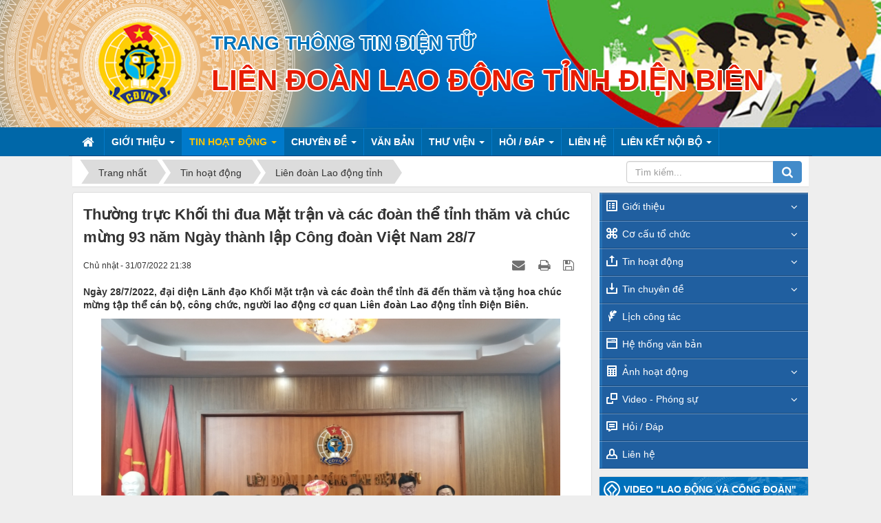

--- FILE ---
content_type: text/html; charset=UTF-8
request_url: https://congdoandienbien.org.vn/vi/news/lien-doan-lao-dong-tinh/thuong-truc-khoi-thi-dua-mat-tran-va-cac-doan-the-tinh-tham-va-chuc-mung-93-nam-ngay-thanh-lap-cong-doan-viet-nam-28-7-1355.html
body_size: 18087
content:
<!DOCTYPE html>
	<html lang="vi" xmlns="http://www.w3.org/1999/xhtml" prefix="og: http://ogp.me/ns#">
	<head>
<title>Thường trực Khối thi đua Mặt trận và các đoàn thể tỉnh thăm và chúc mừng 93 năm Ngày thành lập Công đoàn Việt Nam 28&#x002F;7</title>
<meta name="description" content="Ngày 28&#x002F;7&#x002F;2022, đại diện Lãnh đạo Khối Mặt trận và các đoàn thể tỉnh đã đến thăm và tặng hoa chúc mừng tập thể cán bộ, công chức, người lao động cơ quan Liên...">
<meta name="author" content="Trang thông tin điện tử">
<meta name="copyright" content="Trang thông tin điện tử [vanphongldlddb@gmail.com]">
<meta name="robots" content="index, archive, follow, noodp">
<meta name="googlebot" content="index,archive,follow,noodp">
<meta name="msnbot" content="all,index,follow">
<meta name="generator" content="NukeViet v4.3">
<meta http-equiv="Content-Type" content="text/html; charset=utf-8">
<meta property="og:title" content="Thường trực Khối thi đua Mặt trận và các đoàn thể tỉnh thăm và chúc mừng 93 năm Ngày thành lập Công đoàn Việt Nam 28&#x002F;7">
<meta property="og:type" content="article">
<meta property="og:description" content="Ngày 28&#x002F;7&#x002F;2022, đại diện Lãnh đạo Khối Mặt trận và các đoàn thể tỉnh đã đến thăm và tặng hoa chúc mừng tập thể cán bộ, công chức, người lao động cơ quan Liên...">
<meta property="og:site_name" content="Trang thông tin điện tử">
<meta property="og:image" content="https://congdoandienbien.org.vn/uploads/news/2022_08/31-thuong-truc-khoi-thi-dua-mat-tran-va-cac-doan-the-tinh-tham.jpg">
<meta property="og:url" content="https://congdoandienbien.org.vn/vi/news/lien-doan-lao-dong-tinh/thuong-truc-khoi-thi-dua-mat-tran-va-cac-doan-the-tinh-tham-va-chuc-mung-93-nam-ngay-thanh-lap-cong-doan-viet-nam-28-7-1355.html">
<meta property="article:published_time" content="2022-07-31EDT21:38:00">
<meta property="article:modified_time" content="2022-07-31EDT21:39:43">
<meta property="article:section" content="Liên đoàn Lao động tỉnh">
<link rel="shortcut icon" href="/favicon.ico">
<link rel="canonical" href="https://congdoandienbien.org.vn/vi/news/lien-doan-lao-dong-tinh/thuong-truc-khoi-thi-dua-mat-tran-va-cac-doan-the-tinh-tham-va-chuc-mung-93-nam-ngay-thanh-lap-cong-doan-viet-nam-28-7-1355.html">
<link rel="alternate" href="/vi/news/rss/" title="Tin hoạt động" type="application/rss+xml">
<link rel="alternate" href="/vi/news/rss/thong-bao/" title="Tin hoạt động - Thông báo" type="application/rss+xml">
<link rel="alternate" href="/vi/news/rss/chinh-tri-xa-hoi/" title="Tin hoạt động - Chính trị - Xã hội" type="application/rss+xml">
<link rel="alternate" href="/vi/news/rss/lien-doan-lao-dong-tinh/" title="Tin hoạt động - Liên đoàn Lao động tỉnh" type="application/rss+xml">
<link rel="alternate" href="/vi/news/rss/lien-doan-huyen-thi-thanh-pho/" title="Tin hoạt động - Liên đoàn Huyện, Thị, Thành phố" type="application/rss+xml">
<link rel="alternate" href="/vi/news/rss/cong-doan-nganh-cong-doan-vien-chuc/" title="Tin hoạt động - Công đoàn Ngành, Công đoàn Viên chức" type="application/rss+xml">
<link rel="alternate" href="/vi/news/rss/cong-doan-co-so/" title="Tin hoạt động - Công đoàn cơ sở" type="application/rss+xml">
<link rel="alternate" href="/vi/news/rss/nghien-cuu-trao-doi/" title="Tin hoạt động - Nghiên cứu - Trao đổi" type="application/rss+xml">
<link rel="alternate" href="/vi/news/rss/doi-song-cong-nhan-vien-chuc-lao-dong/" title="Tin hoạt động - Đời sống Công nhân, Viên chức, Lao động" type="application/rss+xml">
<link rel="preload" as="script" href="/assets/js/jquery/jquery.min.js?t=1737535389">
<link rel="preload" as="script" href="/assets/js/language/vi.js?t=1737535389">
<link rel="preload" as="script" href="/assets/js/global.js?t=1737535389">
<link rel="preload" as="script" href="/themes/cttdtnew/js/news.js?t=1737535389">
<link rel="preload" as="script" href="/themes/cttdtnew/js/main.js?t=1737535389">
<link rel="preload" as="script" href="/themes/cttdtnew/js/owl.carousel.js?t=1737535389">
<link rel="preload" as="script" href="/assets/js/star-rating/jquery.rating.pack.js?t=1737535389">
<link rel="preload" as="script" href="/assets/js/star-rating/jquery.MetaData.js?t=1737535389">
<link rel="preload" as="script" href="/themes/cttdtnew/js/comment.js?t=1737535389">
<link rel="preload" as="script" href="/assets/editors/ckeditor/plugins/codesnippet/lib/highlight/highlight.pack.js?t=1737535389">
<link rel="preload" as="script" href="/assets/js/jquery/jquery.metisMenu.js?t=1737535389">
<link rel="preload" as="script" href="/themes/default/modules/videos/jwplayer/jwplayer.js?t=1737535389">
<link rel="preload" as="script" href="/themes/default/js/laws_jquery.marquee.js?t=1737535389">
<link rel="preload" as="script" href="/themes/cttdtnew/js/bootstrap.min.js?t=1737535389">
<link rel="preload" as="script" href="//pagead2.googlesyndication.com/pagead/js/adsbygoogle.js?t=1737535389">
<link rel="StyleSheet" href="/assets/css/font-awesome.min.css?t=1737535389">
<link rel="StyleSheet" href="/themes/cttdtnew/css/bootstrap.non-responsive.css?t=1737535389">
<link rel="StyleSheet" href="/themes/cttdtnew/css/style.css?t=1737535389">
<link rel="StyleSheet" href="/themes/cttdtnew/css/style.non-responsive.css?t=1737535389">
<link rel="StyleSheet" href="/themes/cttdtnew/css/news.css?t=1737535389">
<link rel="stylesheet" type="text/css" href="/themes/default/css/laws.css?t=1737535389" />
<link rel="stylesheet" href="/themes/cttdtnew/css/owl.carousel.css?t=1737535389" type="text/css" />
<link rel="stylesheet" href="/themes/cttdtnew/css/owl.theme.css?t=1737535389" type="text/css" />
<link href="/assets/js/star-rating/jquery.rating.css?t=1737535389" type="text/css" rel="stylesheet"/>
<link href="/assets/editors/ckeditor/plugins/codesnippet/lib/highlight/styles/github.css?t=1737535389" rel="stylesheet">
<link rel="StyleSheet" href="/themes/cttdtnew/css/comment.css?t=1737535389" type="text/css" />
<link rel="stylesheet" type="text/css"	href="/themes/cttdtnew/css/jquery.metisMenu.css?t=1737535389" />
<link rel="stylesheet" type="text/css"	href="/themes/cttdtnew/css/ico.css?t=1737535389" />
<link rel="stylesheet" type="text/css" media="screen" href="/themes/cttdtnew/css/support.css?t=1737535389" />
<style>
div.img-news a img {
	width: 100%;
	height: 165px;
}
.box-home-news ul {
    list-style: none outside none;
    margin: 15px 0 0;
    padding: 0;
}
.box-home-news li {
    border-bottom: 1px solid #ccc;
    margin: 4px 0;
    padding-bottom: 4px;
}
.box-home-news li.first a {
   font-size:16px
}
.box-home-news li a {
    padding: 5px 0 5px 0px;
    font-size: 12px;
    font-family: Arial, Helvetica, sans-serif;
    text-align: justify;
    font-weight: 600;
}
</style>
	</head>
	<body>

	<noscript>
		<div class="alert alert-danger">Trình duyệt của bạn đã tắt chức năng hỗ trợ JavaScript.<br />Website chỉ làm việc khi bạn bật nó trở lại.<br />Để tham khảo cách bật JavaScript, hãy click chuột <a href="http://wiki.nukeviet.vn/support:browser:enable_javascript">vào đây</a>!</div>
	</noscript>
	<div class="wraperheader">
		<header>
<div class="header_bottom" style="position:relative">
        <div style="position:relative;max-width:1167px;width: 100%;margin: auto;" >
         <a title="Trang thông tin điện tử" href="/vi/"><img class="logo_olv" src="/themes/cttdtnew/images/logo-cong-doan.png" alt="Trang thông tin điện tử" height="185"></a>
         <div class="brand-text">            
          <h1>Trang thông tin điện tử </h1>            
          <h2 style="text-align: center;">Liên đoàn Lao động tỉnh Điện Biên</h2>
        </div>
      </div>
<div class="top_banner" style="position:relative" >

       <ul id="top_banner" class="owl-carousel owl-theme">
        <li><img src="/uploads/banner0.jpg" height="185"><img src="/uploads/banner0.jpg" height="185"></li>
        <li><img src="/uploads/banner1.jpg" height="185"><img src="/uploads/banner1.jpg" height="185"></li>
        <li><img src="/uploads/banner2.jpg" height="185"><img src="/uploads/banner2.jpg" height="185"></li>
	 </ul>
</div>
    <div class="clear"></div>
  </div>
		</header>
		</div>
		<div class="wrapermenu">	
		<div class="wraper">	
		<nav class="second-nav" id="menusite">
			<div class="container">
				<div class="row">
	<div class="navbar navbar-default navbar-static-top" role="navigation">
    <div class="navbar-header">
        <button type="button" class="navbar-toggle" data-toggle="collapse" data-target="#menu-site-default">
            <span class="sr-only">&nbsp;</span> <span class="icon-bar">&nbsp;</span> <span class="icon-bar">&nbsp;</span> <span class="icon-bar">&nbsp;</span>
        </button>
    </div>
    <div class="collapse navbar-collapse" id="menu-site-default">
        <ul class="nav navbar-nav">
            <li><a class="home" title="Trang nhất" href="/vi/"><em class="fa fa-lg fa-home">&nbsp;</em><span class="visible-xs-inline-block"> Trang nhất</span></a></li>
                        <li  class="dropdown" role="presentation"><a class="dropdown-toggle"  href="/vi/about/" role="button" aria-expanded="false" title="GIỚI THIỆU">  GIỚI THIỆU <strong class="caret">&nbsp;</strong>
                </a>  <ul class="dropdown-menu">
        <li
        >  <a href="/vi/about/Gioi-thieu-chung.html" title="Giới thiệu chung">Giới thiệu chung</a> 
    </li>
    <li
        >  <a href="/vi/about/Chuc-nang-nhiem-vu.html" title="Chức năng, nhiệm vụ">Chức năng, nhiệm vụ</a> 
    </li>
    <li
        >  <a href="/vi/about/Cong-doan-Dien-Bien-qua-cac-thoi-ky-Dai-hoi-7.html" title="Lịch sử Công đoàn Điện Biên">Lịch sử Công đoàn Điện Biên</a> 
    </li>
    <li
        >  <a href="/vi/about/Co-quan-Lien-doan-Lao-dong-tinh-Dien-Bien.html" title="Cơ quan Liên đoàn Lao động tỉnh">Cơ quan Liên đoàn Lao động tỉnh</a> 
    </li>
    <li
        >  <a href="/vi/about/He-thong-to-chuc.html" title="Hệ thống tổ chức">Hệ thống tổ chức</a> 
    </li>
    <li
        >  <a href="/vi/about/Co-quan-truc-thuoc.html" title="Cơ quan trực thuộc">Cơ quan trực thuộc</a> 
    </li>
</ul> </li>
            <li  class="dropdown active" role="presentation"><a class="dropdown-toggle"  href="/vi/news/" role="button" aria-expanded="false" title="TIN HOẠT ĐỘNG">  TIN HOẠT ĐỘNG <strong class="caret">&nbsp;</strong>
                </a>  <ul class="dropdown-menu">
        <li
        >  <a href="/vi/news/thong-bao/" title="Thông báo">Thông báo</a> 
    </li>
    <li
        >  <a href="/vi/news/lien-doan-lao-dong-tinh/" title="Liên đoàn Lao động tỉnh">Liên đoàn Lao động tỉnh</a> 
    </li>
    <li
        >  <a href="/vi/news/lien-doan-huyen-thi-thanh-pho/" title="Liên đoàn Huyện, Thị, Thành phố">Liên đoàn Huyện, Thị, Thành phố</a> 
    </li>
    <li
        >  <a href="/vi/news/cong-doan-nganh-cong-doan-vien-chuc/" title="Công đoàn Ngành, Công đoàn Viên chức">Công đoàn Ngành, Công đoàn Viên chức</a> 
    </li>
    <li
        >  <a href="/vi/news/cong-doan-co-so/" title="Công đoàn cơ sở">Công đoàn cơ sở</a> 
    </li>
    <li
        >  <a href="/vi/news/chinh-tri-xa-hoi/" title="Chính trị - Xã hội">Chính trị - Xã hội</a> 
    </li>
    <li
        >  <a href="/vi/news/nghien-cuu-trao-doi/" title="Nghiên cứu - Trao đổi">Nghiên cứu - Trao đổi</a> 
    </li>
    <li
        >  <a href="/vi/news/doi-song-cong-nhan-vien-chuc-lao-dong/" title="Đời sống Công nhân, Viên chức, Lao động">Đời sống Công nhân, Viên chức, Lao động</a> 
    </li>
</ul> </li>
            <li  class="dropdown" role="presentation"><a class="dropdown-toggle"  href="/vi/cac-chuyen-de/" role="button" aria-expanded="false" title="CHUYÊN ĐỀ">  CHUYÊN ĐỀ <strong class="caret">&nbsp;</strong>
                </a>  <ul class="dropdown-menu">
        <li
        >  <a href="/vi/cac-chuyen-de/to-chuc/" title="Tổ chức">Tổ chức</a> 
    </li>
    <li
        >  <a href="/vi/cac-chuyen-de/tai-chinh/" title="Tài chính">Tài chính</a> 
    </li>
    <li
        >  <a href="/vi/cac-chuyen-de/van-phong/" title="Văn phòng">Văn phòng</a> 
    </li>
    <li
        >  <a href="/vi/cac-chuyen-de/uy-ban-kiem-tra/" title="Ủy ban kiểm tra">Ủy ban kiểm tra</a> 
    </li>
    <li
        >  <a href="/vi/cac-chuyen-de/tuyen-giao-nu-cong/" title="Tuyên giáo - Nữ công">Tuyên giáo - Nữ công</a> 
    </li>
    <li
        >  <a href="/vi/cac-chuyen-de/chinh-sach-phap-luat/" title="Chính sách - Pháp luật">Chính sách - Pháp luật</a> 
    </li>
</ul> </li>
            <li  role="presentation"><a class="dropdown-toggle"  href="/vi/laws/" role="button" aria-expanded="false" title="VĂN BẢN">  VĂN BẢN</a> </li>
            <li  class="dropdown" role="presentation"><a class="dropdown-toggle"  href="#" role="button" aria-expanded="false" title="THƯ VIỆN">  THƯ VIỆN <strong class="caret">&nbsp;</strong>
                </a>  <ul class="dropdown-menu">
        <li
        >  <a href="/vi/photos/" title="ẢNH HOẠT ĐỘNG">ẢNH HOẠT ĐỘNG</a> 
    </li>
    <li
        >  <a href="/vi/videos/" title="VIDEO - PHÓNG SỰ">VIDEO - PHÓNG SỰ</a> 
    </li>
</ul> </li>
            <li  class="dropdown" role="presentation"><a class="dropdown-toggle"  href="#" role="button" aria-expanded="false" title="HỎI &#x002F; ĐÁP">  HỎI &#x002F; ĐÁP <strong class="caret">&nbsp;</strong>
                </a>  <ul class="dropdown-menu">
        <li
        >  <a href="/faqs/insertqa/" title="Gửi câu hỏi Online">Gửi câu hỏi Online</a> 
    </li>
    <li
        >  <a href="/vi/faqs/" title="Danh mục Hỏi &#x002F; Đáp">Danh mục Hỏi &#x002F; Đáp</a> 
    </li>
</ul> </li>
            <li  role="presentation"><a class="dropdown-toggle"  href="/vi/contact/" role="button" aria-expanded="false" title="LIÊN HỆ">  LIÊN HỆ</a> </li>
            <li  class="dropdown" role="presentation"><a class="dropdown-toggle"  href="#" role="button" aria-expanded="false" title="LIÊN KẾT NỘI BỘ">  LIÊN KẾT NỘI BỘ <strong class="caret">&nbsp;</strong>
                </a>  <ul class="dropdown-menu">
        <li
        >  <a href="/vi/work-schedules/" title="Lịch công tác">Lịch công tác</a> 
    </li>
    <li
        >  <a href="http://hscv-ldld.dienbien.gov.vn/liendoanld/index.nsf/Default?openForm" title="Hồ sơ công việc nội bộ" onclick="this.target='_blank'">Hồ sơ công việc nội bộ</a> 
    </li>
    <li
        >  <a href="http://doanvien.congdoan.vn/VTBWebProject/" title="Quản lý đoàn viên công đoàn" onclick="this.target='_blank'">Quản lý đoàn viên công đoàn</a> 
    </li>
</ul> </li>
        </ul>
    </div>
</div>
				</div>
			</div>
		</nav>
	</div>		
</div>  
 <div class="wraper">
		<section>
			<div class="container">
               <nav class="third-nav">
    				<div class="">
                        <div class="bg">
                        <div class="clearfix">
                            <div class="col-xs-24 col-sm-18 col-md-18">
                                <div class="breadcrumbs-wrap">
                                	<div class="display">
                                		<a class="show-subs-breadcrumbs hidden" href="#" onclick="showSubBreadcrumbs(this, event);"><em class="fa fa-lg fa-angle-right"></em></a>
		                                <ul class="breadcrumbs list-none"></ul>
									</div>
									<ul class="subs-breadcrumbs"></ul>
	                                <ul class="temp-breadcrumbs hidden">
	                                    <li itemscope itemtype="http://data-vocabulary.org/Breadcrumb"><a href="/vi/" itemprop="url" title="Trang nhất"><span itemprop="title">Trang nhất</span></a></li>
	                                    <li itemscope itemtype="http://data-vocabulary.org/Breadcrumb"><a href="/vi/news/" itemprop="url" title="Tin hoạt động"><span class="txt" itemprop="title">Tin hoạt động</span></a></li><li itemscope itemtype="http://data-vocabulary.org/Breadcrumb"><a href="/vi/news/lien-doan-lao-dong-tinh/" itemprop="url" title="Liên đoàn Lao động tỉnh"><span class="txt" itemprop="title">Liên đoàn Lao động tỉnh</span></a></li>
	                                </ul>
								</div>
                            </div>
                            <div class="headerSearch col-xs-24 col-sm-6 col-md-6">
                                <div class="input-group">
                                    <input type="text" class="form-control" maxlength="60" placeholder="Tìm kiếm..."><span class="input-group-btn"><button type="button" class="btn btn-info" data-url="/vi/seek/?q=" data-minlength="3" data-click="y"><em class="fa fa-search fa-lg"></em></button></span>
                                </div>
                            </div>
                        </div>
                        </div>
                    </div>
                </nav>
<div class="row">
	<div class="col-md-24">
	</div>
</div>
<div class="row">
	<div class="col-sm-16 col-md-17">
<div class="news_column panel panel-default">
	<div class="panel-body">
		<h1 class="title margin-bottom-lg">Thường trực Khối thi đua Mặt trận và các đoàn thể tỉnh thăm và chúc mừng 93 năm Ngày thành lập Công đoàn Việt Nam 28&#x002F;7</h1>
        <div class="row margin-bottom-lg">
            <div class="col-md-12">
                <span class="h5">Chủ nhật - 31/07/2022 21:38</span>
            </div>
            <div class="col-md-12">
                <ul class="list-inline text-right">
        			        			<li><a class="dimgray" rel="nofollow" title="Gửi bài viết qua email" href="javascript:void(0);" onclick="nv_open_browse('/vi/news/sendmail/lien-doan-lao-dong-tinh/thuong-truc-khoi-thi-dua-mat-tran-va-cac-doan-the-tinh-tham-va-chuc-mung-93-nam-ngay-thanh-lap-cong-doan-viet-nam-28-7-1355.html','',650,500,'resizable=no,scrollbars=yes,toolbar=no,location=no,status=no');return false"><em class="fa fa-envelope fa-lg">&nbsp;</em></a></li>
        			        			<li><a class="dimgray" rel="nofollow" title="In ra" href="javascript: void(0)" onclick="nv_open_browse('/vi/news/print/lien-doan-lao-dong-tinh/thuong-truc-khoi-thi-dua-mat-tran-va-cac-doan-the-tinh-tham-va-chuc-mung-93-nam-ngay-thanh-lap-cong-doan-viet-nam-28-7-1355.html','',840,500,'resizable=yes,scrollbars=yes,toolbar=no,location=no,status=no');return false"><em class="fa fa-print fa-lg">&nbsp;</em></a></li>
        			        			<li><a class="dimgray" rel="nofollow" title="Lưu bài viết này" href="/vi/news/savefile/lien-doan-lao-dong-tinh/thuong-truc-khoi-thi-dua-mat-tran-va-cac-doan-the-tinh-tham-va-chuc-mung-93-nam-ngay-thanh-lap-cong-doan-viet-nam-28-7-1355.html"><em class="fa fa-save fa-lg">&nbsp;</em></a></li>
        		</ul>
            </div>
        </div>
				<div class="clearfix">
			 <div class="hometext m-bottom">Ngày 28/7/2022, đại diện Lãnh đạo Khối Mặt trận và các đoàn thể tỉnh đã đến thăm và tặng hoa chúc mừng tập thể cán bộ, công chức, người lao động cơ quan Liên đoàn Lao động tỉnh Điện Biên.</div>
		</div>
		<div id="news-bodyhtml" class="bodytext margin-bottom-lg">
			<div style="text-align: center;">
<div style="text-align:center"><img alt="31 Thường trực Khối thi đua Mặt trận và các đoàn thể tỉnh thăm" height="500" src="/uploads/news/2022_08/31-thuong-truc-khoi-thi-dua-mat-tran-va-cac-doan-the-tinh-tham.jpg" width="667" /></div>
<span style="color:rgb(0, 0, 255);"><span style="font-size:14px;"><span style="font-family:Arial,Helvetica,sans-serif;"><span style="background:white"><span style="line-height:12.0pt"><i>Đ/c Lê Trọng Khôi, Chủ tịch Hội Nông dân tỉnh (trưởng khối) cùng các đồng chí Lãnh đạo trong khối thi đua tặng hoa chúc mừng&nbsp; ngày thành lập Công đoàn Việt Nam 28/7</i></span></span></span></span></span></div>

<div style="text-align: justify;"><br  />
<span style="color:rgb(0, 0, 0);"><span style="font-size:14px;"><span style="font-family:Arial,Helvetica,sans-serif;"><span style="background:white">&nbsp; &nbsp; &nbsp; Đ/c Lê Trọng Khôi, Chủ tịch Hội Nông dân tỉnh <i>(trưởng khối thi đua)</i> đại diện Lãnh đạo các đơn vị trong khối đã gửi lời chúc mừng đến tổ chức Công đoàn và đội ngũ cán bộ làm công tác công đoàn nhân kỷ niệm 93 năm ngày thành lập Công đoàn Việt Nam, bày tỏ sự vui mừng trước những kết quả phong trào CNVCLĐ và hoạt động công đoàn tỉnh đạt được trong thời gian qua; đồng thời mong muốn trong thời gian tới Công đoàn Điện Biên tiếp tục phát huy truyền thống, thực hiện tốt chức năng, nhiệm vụ của mình.</span><br  />
<span style="background:white">&nbsp; &nbsp; &nbsp; Thay mặt Ban Thường vụ LĐLĐ tỉnh, Đồng chí Lê Thanh Hà - Chủ tịch LĐLĐ tỉnh đã cảm ơn những tình cảm, sự quan tâm của các đồng chí lãnh đạo trong&nbsp; khối thi đua Mặt trận và các đoàn thể, đã dành cho tổ chức Công đoàn và phong trào CNVCLĐ tỉnh trong thời gian qua. Đồng chí cũng mong muốn trong thời gian tới tổ chức Công đoàn luôn nhận được sự quan tâm, phối hợp chặt chẽ của các đơn vị trong khối, cùng với việc tiếp tục phát huy truyền thống vẻ vang của giai cấp công nhân và tổ chức Công đoàn Việt Nam, cán bộ, đoàn viên, CNVCLĐ và Công đoàn tỉnh sẽ quyết tâm nỗ lực khắc phục khó khăn, nêu cao ý chí tự lực, tự cường, năng động, sáng tạo, đoàn kết&nbsp; thực hiện thắng lợi nghị quyết Đại hội Công đoàn các cấp, góp phần thực hiện thắng lợi các mục tiêu phát triển kinh tế - xã hội của tỉnh ngày càng phát triển nhanh và bền vững./.</span></span></span></span><br  />
<br  />
&nbsp;</div>

<div style="text-align: right;"><span style="color:rgb(0, 0, 0);"><span style="font-size:14px;"><span style="font-family:Arial,Helvetica,sans-serif;"><b>Hoa Ban</b></span></span></span></div>
		</div>
    </div>
</div>
<div class="news_column panel panel-default">
	<div class="panel-body">
        <form id="form3B" action="">
            <div class="h5 clearfix">
                <p id="stringrating">Tổng số điểm của bài viết là: 0 trong 0 đánh giá</p>
                <div style="padding: 5px;">
                    <input class="hover-star" type="radio" value="1" title="Bài viết rất kém" /><input class="hover-star" type="radio" value="2" title="Bài viết kém" /><input class="hover-star" type="radio" value="3" title="Bài viết đạt" /><input class="hover-star" type="radio" value="4" title="Bài viết tốt" /><input class="hover-star" type="radio" value="5" title="Bài viết rất tốt" /><span id="hover-test" style="margin: 0 0 0 20px;">Click để đánh giá bài viết</span>
                </div>
            </div>
        </form>
    </div>
</div>

<div class="news_column panel panel-default">
	<div class="panel-body">
        <div class="socialicon clearfix margin-bottom-lg">
        	<div class="fb-like" data-href="https://congdoandienbien.org.vn/vi/news/lien-doan-lao-dong-tinh/thuong-truc-khoi-thi-dua-mat-tran-va-cac-doan-the-tinh-tham-va-chuc-mung-93-nam-ngay-thanh-lap-cong-doan-viet-nam-28-7-1355.html" data-layout="button_count" data-action="like" data-show-faces="false" data-share="true">&nbsp;</div>
	        <a href="http://twitter.com/share" class="twitter-share-button">Tweet</a>
	    </div>
     </div>
</div>

<div class="news_column panel panel-default">
	<div class="panel-body">
<div id="idcomment" class="nv-fullbg">
	<div class="row clearfix margin-bottom-lg">
		<div class="col-xs-12 text-left">
			<p class="comment-title"><em class="fa fa-comments">&nbsp;</em> Ý kiến bạn đọc</p>
		</div>
		<div class="col-xs-12 text-right">
			<select id="sort" class="form-control">
								<option value="0"  selected="selected">Sắp xếp theo bình luận mới</option>
				<option value="1" >Sắp xếp theo bình luận cũ</option>
				<option value="2" >Sắp xếp theo số lượt thích</option>
			</select>
		</div>
	</div>
	<div id="formcomment" class="comment-form">
				<div class="alert alert-danger fade in">
						<a title="Đăng nhập" href="#" onclick="return loginForm('');">Bạn cần đăng nhập với tư cách là <strong>Thành viên chính thức</strong> để có thể bình luận</a>
		</div>
	</div>
</div>
    </div>
</div>

<div class="news_column panel panel-default">
	<div class="panel-body other-news">
    	    	<p class="h3"><strong>Những tin mới hơn</strong></p>
    	<div class="clearfix">
            <ul class="related list-inline">
        		        		<li>
        			<em class="fa fa-angle-right">&nbsp;</em>
        			<a href="/vi/news/lien-doan-lao-dong-tinh/ldld-tinh-dien-bien-trao-ho-tro-nha-mai-am-cong-doan-cho-3-doan-vien-co-hoan-canh-kho-khan-1359.html"  data-placement="bottom" data-content="Ngày 5&#x002F;8, Liên đoàn Lao động tỉnh Điện Biên tổ chức thăm hỏi và trao kinh phí hỗ trợ nhà “Mái ấm công đoàn” cho 3 đoàn viên có hoàn cảnh khó khăn tại..." data-img="/assets/news/2022_08/35-tin-ho-tro-mai-am-cong-doan-dien-bien-dong-03.jpg" data-rel="tooltip" title="LĐLĐ tỉnh Điện Biên&#x3A; Trao hỗ trợ nhà “Mái ấm công đoàn” cho 3 đoàn viên có hoàn cảnh khó khăn"><h4>LĐLĐ tỉnh Điện Biên&#x3A; Trao hỗ trợ nhà “Mái ấm công đoàn” cho 3 đoàn viên có hoàn cảnh khó khăn</h4></a>
        			<em>(05/08/2022)</em>
        		</li>
        		<li>
        			<em class="fa fa-angle-right">&nbsp;</em>
        			<a href="/vi/news/lien-doan-lao-dong-tinh/lien-doan-lao-dong-tinh-trao-nha-mai-am-cong-doan-cho-doan-vien-1360.html"  data-placement="bottom" data-content="Nhân dịp kỷ niệm 93 năm ngày thành lập Công đoàn Việt Nam &#40;28&#x002F;7&#x002F;1929 - 28&#x002F;7&#x002F;2022&#41;, Ngày 29&#x002F;7, đồng chí Lê Thanh Hà, Tỉnh ủy viên, Chủ tịch Liên đoàn..." data-img="/assets/news/2022_08/36-lien-doan-lao-dong-tinh-trao-nha-02.jpg" data-rel="tooltip" title="Liên đoàn Lao động tỉnh trao nhà “Mái ấm công đoàn” cho đoàn viên"><h4>Liên đoàn Lao động tỉnh trao nhà “Mái ấm công đoàn” cho đoàn viên</h4></a>
        			<em>(09/08/2022)</em>
        		</li>
        		<li>
        			<em class="fa fa-angle-right">&nbsp;</em>
        			<a href="/vi/news/lien-doan-lao-dong-tinh/ldld-tinh-dien-bien-trao-200-trieu-dong-ho-tro-lam-nha-mai-am-cong-doan-cho-5-doan-vien-huyen-nam-po-1362.html"  data-placement="bottom" data-content="Trong 2 ngày &#40;9 - 10&#x002F;8&#41;, Liên đoàn Lao động tỉnh Điện Biên đã tổ chức thăm hỏi và trao kinh phí hỗ trợ xây dựng nhà “Mái ấm công đoàn” cho 5 gia đình..." data-img="/assets/news/2022_08/38-ldld-tinh-dien-bien-trao-200-trieu-dong-ho-tro-lam-nha-nam-po-04.jpg" data-rel="tooltip" title="LĐLĐ tỉnh Điện Biên trao 200 triệu đồng hỗ trợ làm nhà “Mái ấm công đoàn” cho 5 đoàn viên huyện Nậm Pồ"><h4>LĐLĐ tỉnh Điện Biên trao 200 triệu đồng hỗ trợ làm nhà “Mái ấm công đoàn” cho 5 đoàn viên huyện Nậm Pồ</h4></a>
        			<em>(10/08/2022)</em>
        		</li>
        		<li>
        			<em class="fa fa-angle-right">&nbsp;</em>
        			<a href="/vi/news/lien-doan-lao-dong-tinh/ldld-tinh-dien-bien-to-chuc-tap-huan-cho-can-bo-cong-doan-cac-cap-1365.html"  data-placement="bottom" data-content="Trong 2 ngày 24-25&#x002F;8&#x002F;2022, tại hội trường khách sạn Công đoàn tỉnh. LĐLĐ tỉnh Điện Biên đã tổ chức tập huấn công tác Tuyên giáo -Nữ công với chuyên..." data-img="/assets/news/2022_08/41-ldld-tinh-tap-huan-02.jpg" data-rel="tooltip" title="LĐLĐ tỉnh Điện Biên tổ chức tập huấn cho cán bộ công đoàn các cấp"><h4>LĐLĐ tỉnh Điện Biên tổ chức tập huấn cho cán bộ công đoàn các cấp</h4></a>
        			<em>(24/08/2022)</em>
        		</li>
        		<li>
        			<em class="fa fa-angle-right">&nbsp;</em>
        			<a href="/vi/news/lien-doan-lao-dong-tinh/lanh-dao-lien-doan-lao-dong-tinh-tham-va-tang-qua-thieu-nien-nhi-dong-dip-tet-trung-thu-2022-1377.html"  data-placement="bottom" data-content="Chiều ngày 08&#x002F;9&#x002F;2022, đồng chí Lê Thanh Hà - Chủ tịch Liên đoàn Lao động tỉnh cùng các đồng chí trong Ban Thường vụ LĐLĐ tỉnh đến thăm và tặng quà các..." data-img="/assets/news/2022_09/53-tin-lanh-dao-lien-doan-lao-dong-tinh-tham-va-tang-qua-thieu-nien-nhi-dong-dip-tet-trung-thu-2022-02.jpg" data-rel="tooltip" title="Lãnh đạo Liên đoàn Lao động tỉnh thăm và tặng quà thiếu niên nhi đồng dịp Tết Trung thu 2022"><h4>Lãnh đạo Liên đoàn Lao động tỉnh thăm và tặng quà thiếu niên nhi đồng dịp Tết Trung thu 2022</h4></a>
        			<em>(08/09/2022)</em>
        		</li>
        		<li>
        			<em class="fa fa-angle-right">&nbsp;</em>
        			<a href="/vi/news/lien-doan-lao-dong-tinh/trao-ho-tro-nha-o-mai-am-cong-doan-tai-huyen-nam-po-1378.html"  data-placement="bottom" data-content="Ngày 09&#x002F;9&#x002F;2022, đồng chí Lê Thanh Hà - Chủ tịch Liên đoàn Lao động tỉnh cùng đoàn công tác đã đến thăm hỏi và trao kinh phí hỗ trợ xây dựng nhà ở Mái..." data-img="/assets/news/2022_09/54-trao-nha-nam-po-02.jpg" data-rel="tooltip" title="Trao hỗ trợ nhà ở Mái ấm Công đoàn tại huyện Nậm Pồ"><h4>Trao hỗ trợ nhà ở Mái ấm Công đoàn tại huyện Nậm Pồ</h4></a>
        			<em>(08/09/2022)</em>
        		</li>
        		<li>
        			<em class="fa fa-angle-right">&nbsp;</em>
        			<a href="/vi/news/lien-doan-lao-dong-tinh/tinh-dien-bien-to-chuc-hoi-dien-nghe-thuat-quan-chung-cong-nong-binh-lan-thu-vii-1379.html"  data-placement="bottom" data-content="Sáng ngày 13&#x002F;9, tại Liên đoàn Lao động tỉnh Điện Biên, Ban Tổ chức Hội diễn Nghệ thuật quần chúng Công - Nông - Binh tỉnh Điện Biên lần thứ VII, năm..." data-img="/assets/news/2022_09/55-tin-tinh-dien-bien-to-chuc-hoi-dien-2022.jpg" data-rel="tooltip" title="Tỉnh Điện Biên tổ chức Hội diễn Nghệ thuật quần chúng Công - Nông - Binh lần thứ VII"><h4>Tỉnh Điện Biên tổ chức Hội diễn Nghệ thuật quần chúng Công - Nông - Binh lần thứ VII</h4></a>
        			<em>(13/09/2022)</em>
        		</li>
        		<li>
        			<em class="fa fa-angle-right">&nbsp;</em>
        			<a href="/vi/news/lien-doan-lao-dong-tinh/trao-hoc-bong-cho-con-cong-nhan-lao-dong-co-hoan-canh-kho-khan-tren-dia-ban-tinh-dien-bien-1380.html"  data-placement="bottom" data-content="Sáng ngày 15&#x002F;9, Liên đoàn Lao động tỉnh &#40;LĐLĐ&#41; tổ chức trao học bổng cho con đoàn viên, công nhân lao động &#40;CNLĐ&#41; có hoàn cảnh khó khăn trên địa bàn..." data-img="/assets/news/2022_09/01-ldld-tinh-trao-hoc-bong-01.jpg" data-rel="tooltip" title="Trao học bổng cho con công nhân lao động có hoàn cảnh khó khăn trên địa bàn tỉnh Điện Biên"><h4>Trao học bổng cho con công nhân lao động có hoàn cảnh khó khăn trên địa bàn tỉnh Điện Biên</h4></a>
        			<em>(14/09/2022)</em>
        		</li>
        		<li>
        			<em class="fa fa-angle-right">&nbsp;</em>
        			<a href="/vi/news/lien-doan-lao-dong-tinh/ky-ket-chuong-trinh-phoi-hop-nang-cao-phuc-loi-loi-ich-cho-doan-vien-cong-doan-va-nguoi-lao-dong-1384.html"  data-placement="bottom" data-content="Ngày 23&#x002F;9, tại Văn phòng B - Nhà khách Tổng Liên đoàn, diễn ra lễ ký kết chương trình phối hợp &quot;Nâng cao lợi ích, phúc lợi cho Đoàn viên công đoàn và..." data-img="/assets/news/2022_09/05-tin-lien-doan-lao-dong-tinh-dien-bien-tham-va-lam-viec-tai-thanh-pho-ho-chi-minh-07.jpg" data-rel="tooltip" title="Ký kết chương trình phối hợp &quot;Nâng cao phúc lợi, lợi ích cho Đoàn viên công đoàn và người lao động&quot;"><h4>Ký kết chương trình phối hợp &quot;Nâng cao phúc lợi, lợi ích cho Đoàn viên công đoàn và người lao động&quot;</h4></a>
        			<em>(23/09/2022)</em>
        		</li>
        		<li>
        			<em class="fa fa-angle-right">&nbsp;</em>
        			<a href="/vi/news/lien-doan-lao-dong-tinh/ldld-tinh-dien-bien-nhung-ket-qua-dang-ghi-nhan-trong-viec-thuc-hien-thong-tu-so-07-2017-ve-cong-tac-phong-chong-bao-luc-gia-dinh-1386.html"  data-placement="bottom" data-content="Nhằm phấn đấu thực hiện và hướng tới đạt được mục tiêu xây dựng gia đình Việt Nam no ấm, tiến bộ, hạnh phúc, văn minh, thực sự là tổ ấm của mỗi người,..." data-img="/assets/news/2022_09/07-bai-ve-phong-chong-bao-luc-gia-dinh-01.jpg" data-rel="tooltip" title="LĐLĐ tỉnh Điện Biện&#x3A; Những kết quả đáng ghi nhận trong việc thực hiện Thông tư số 07&#x002F;2017 về công tác phòng, chống bạo lực gia đình"><h4>LĐLĐ tỉnh Điện Biện&#x3A; Những kết quả đáng ghi nhận trong việc thực hiện Thông tư số 07&#x002F;2017 về công tác phòng, chống bạo lực gia đình</h4></a>
        			<em>(27/09/2022)</em>
        		</li>
        	</ul>
        </div>
    	    	<p class="h3"><strong>Những tin cũ hơn</strong></p>
    	<div class="clearfix">
            <ul class="related list-inline">
        		        		<li>
        			<em class="fa fa-angle-right">&nbsp;</em>
        			<a href="/vi/news/lien-doan-lao-dong-tinh/cac-cap-cong-doan-dien-bien-to-chuc-tham-tang-qua-gia-dinh-nguoi-co-cong-voi-cach-mang-nhan-dip-ky-niem-75-nam-ngay-thuong-binh-liet-sy-1354.html"   data-placement="bottom" data-content="Thực hiện Kế hoạch tổ chức các hoạt động kỷ niệm 75 năm ngày Thương binh, Liệt sỹ &#40;27&#x002F;7&#x002F;1947 - 27&#x002F;7&#x002F;2022&#41;. Liên đoàn Lao động tỉnh đã chỉ đạo, triển..." data-img="/assets/news/2022_08/30-nhan-dip-ky-niem-75-nam-ngay-thuong-binh-liet-sy-04.jpg" data-rel="tooltip" title="Các cấp Công đoàn Điện Biên tổ chức thăm, tặng quà gia đình người có công với cách mạng nhân dịp kỷ niệm 75 năm Ngày Thương binh, Liệt sỹ"><h4>Các cấp Công đoàn Điện Biên tổ chức thăm, tặng quà gia đình người có công với cách mạng nhân dịp kỷ niệm 75 năm Ngày Thương binh, Liệt sỹ</h4></a>
        			<em>(31/07/2022)</em>
        		</li>
        		<li>
        			<em class="fa fa-angle-right">&nbsp;</em>
        			<a href="/vi/news/lien-doan-lao-dong-tinh/hoi-nghi-ban-chap-hanh-lien-doan-lao-dong-tinh-lan-thu-11-khoa-xi-1352.html"   data-placement="bottom" data-content="Ngày 26&#x002F;7, Liên đoàn Lao động tỉnh tổ chức Hội nghị Ban Chấp hành LĐLĐ tỉnh lần thứ 11 khoá XI, nhiệm kỳ 2018-2023. Dự hội nghị có đồng chí Vi Thị..." data-img="/assets/news/2022_08/28-tin-hoi-nghi-ban-chap-hanh-lien-doan-lao-dong-tinh-lan-thu-11-01.jpg" data-rel="tooltip" title="Hội nghị Ban Chấp hành Liên đoàn Lao động tỉnh lần thứ 11, khóa XI"><h4>Hội nghị Ban Chấp hành Liên đoàn Lao động tỉnh lần thứ 11, khóa XI</h4></a>
        			<em>(31/07/2022)</em>
        		</li>
        		<li>
        			<em class="fa fa-angle-right">&nbsp;</em>
        			<a href="/vi/news/lien-doan-lao-dong-tinh/be-mac-giai-cau-long-cnvcld-tinh-dien-bien-lan-thu-xxii-nam-2022-1345.html"   data-placement="bottom" data-content="Sau 5 ngày thi đấu sôi nổi, hào hứng và quyết liệt giải Cầu lông công nhân, viên chức, lao động tỉnh Điện Biên lần thứ 22, năm 2022 đã thành công tốt..." data-img="/assets/news/2022_07/21-tin-be-mac-cau-long-2022-04.jpg" data-rel="tooltip" title="Bế mạc giải Cầu lông CNVCLĐ tỉnh Điện Biên lần thứ XXII, năm 2022"><h4>Bế mạc giải Cầu lông CNVCLĐ tỉnh Điện Biên lần thứ XXII, năm 2022</h4></a>
        			<em>(28/07/2022)</em>
        		</li>
        		<li>
        			<em class="fa fa-angle-right">&nbsp;</em>
        			<a href="/vi/news/lien-doan-lao-dong-tinh/doan-cong-tac-cua-tong-lien-doan-lao-dong-viet-nam-dang-huong-tuong-niem-cac-anh-hung-liet-si-tai-dien-bien-1344.html"   data-placement="bottom" data-content="Nhân dịp kỷ niệm 75 năm ngày Thương binh Liệt sĩ &#40;27&#x002F;7&#x002F;1947 - 27&#x002F;7&#x002F;2022&#41;, trong 02 ngày 26-27&#x002F;7 đoàn công tác của Tổng Liên đoàn Lao động Việt Nam do..." data-img="/assets/news/2022_07/20-doan-cong-tac-cua-tong-ldld-vn-dang-huong-tuong-niem-cac-anh-hung-liet-si-tai-dien-bien-06.jpg" data-rel="tooltip" title="Đoàn công tác của Tổng Liên đoàn Lao động Việt Nam dâng hương tưởng niệm các anh hùng liệt sĩ tại Điện Biên"><h4>Đoàn công tác của Tổng Liên đoàn Lao động Việt Nam dâng hương tưởng niệm các anh hùng liệt sĩ tại Điện Biên</h4></a>
        			<em>(27/07/2022)</em>
        		</li>
        		<li>
        			<em class="fa fa-angle-right">&nbsp;</em>
        			<a href="/vi/news/lien-doan-lao-dong-tinh/hoi-nghi-giao-ban-cong-doan-cap-tren-truc-tiep-co-so-1342.html"   data-placement="bottom" data-content="Sáng ngày 25&#x002F;7, Liên đoàn Lao động tỉnh tổ chức Hội nghị giao ban công đoàn cấp trên trực tiếp cơ sở đánh giá kết quả hoạt động của công đoàn trong..." data-img="/assets/news/2022_07/18-tin-giao-ban-khoi-cong-doan-cap-tren-truc-tiep-co-so-01.jpg" data-rel="tooltip" title="Hội nghị giao ban Công đoàn cấp trên trực tiếp cơ sở"><h4>Hội nghị giao ban Công đoàn cấp trên trực tiếp cơ sở</h4></a>
        			<em>(26/07/2022)</em>
        		</li>
        		<li>
        			<em class="fa fa-angle-right">&nbsp;</em>
        			<a href="/vi/news/lien-doan-lao-dong-tinh/ldld-dien-bien-tap-huan-phan-mem-ke-toan-cong-doan-cho-can-bo-chuyen-trach-1340.html"   data-placement="bottom" data-content="Sáng ngày 18.7, Liên đoàn Lao động tỉnh Điện Biên tổ chức tập huấn triển khai phần mềm kế toán Công đoàn. Tới dự lớp tập huấn có các đồng chí Lãnh đạo..." data-img="/assets/news/2022_07/16-tin-tap-huan-tai-chinh-02.jpg" data-rel="tooltip" title="LĐLĐ Điện Biên&#x3A; Tập huấn phần mềm kế toán Công đoàn cho cán bộ chuyên trách"><h4>LĐLĐ Điện Biên&#x3A; Tập huấn phần mềm kế toán Công đoàn cho cán bộ chuyên trách</h4></a>
        			<em>(18/07/2022)</em>
        		</li>
        		<li>
        			<em class="fa fa-angle-right">&nbsp;</em>
        			<a href="/vi/news/lien-doan-lao-dong-tinh/ldld-dien-bien-hoat-dong-thang-cong-nhan-lan-toa-trong-xa-hoi-1337.html"   data-placement="bottom" data-content="Tháng Công nhân năm 2022 khép lại với nhiều hoạt động ý nghĩa và sôi nổi tại nhiều địa phương trên cả nước. Phóng viên Tạp chí Lao động và Công đoàn..." data-img="/assets/news/2022_07/03_1.jpg" data-rel="tooltip" title="LĐLĐ Điện Biên&#x3A; Hoạt động Tháng Công nhân lan tỏa trong xã hội"><h4>LĐLĐ Điện Biên&#x3A; Hoạt động Tháng Công nhân lan tỏa trong xã hội</h4></a>
        			<em>(12/07/2022)</em>
        		</li>
        		<li>
        			<em class="fa fa-angle-right">&nbsp;</em>
        			<a href="/vi/news/lien-doan-lao-dong-tinh/ldld-dien-bien-cong-doan-ho-tro-gia-dinh-cong-nhan-bi-lu-cuon-tu-vong-1336.html"   data-placement="bottom" data-content="Vừa qua, các cấp Công đoàn tỉnh Điện Biên đã tổ chức thăm hỏi, động viên và hỗ trợ gia đình công nhân Lý A Dia -  bị tai nạn lao động tử vong khi đang..." data-img="/assets/news/2022_07/02_1.jpg" data-rel="tooltip" title="LĐLĐ Điện Biên&#x3A; Công đoàn hỗ trợ gia đình công nhân bị lũ cuốn tử vong"><h4>LĐLĐ Điện Biên&#x3A; Công đoàn hỗ trợ gia đình công nhân bị lũ cuốn tử vong</h4></a>
        			<em>(12/07/2022)</em>
        		</li>
        		<li>
        			<em class="fa fa-angle-right">&nbsp;</em>
        			<a href="/vi/news/lien-doan-lao-dong-tinh/trao-ho-tro-xay-dung-va-sua-chua-nha-o-mai-am-cong-doan-dot-1-nam-2022-cho-doan-vien-cong-doan-co-hoan-canh-kho-khan-ve-nha-o-tren-dia-ban-huyen-tua-chua-1325.html"   data-placement="bottom" data-content="Thực hiện chương trình nhà ở “Mái ấm công đoàn” của Tổng Liên đoàn Lao động Việt Nam, trong 02 ngày 14 -15 tháng 6 năm 2022, đoàn công tác của Liên..." data-img="/assets/news/2022_06/01-tin-bai-trao-macd-tua-chua-05.jpg" data-rel="tooltip" title="Trao hỗ trợ xây dựng và sửa chữa nhà ở “Mái ấm công đoàn” đợt 1 năm 2022 cho đoàn viên công đoàn có hoàn cảnh khó khăn về nhà ở trên địa bàn huyện Tủa Chùa"><h4>Trao hỗ trợ xây dựng và sửa chữa nhà ở “Mái ấm công đoàn” đợt 1 năm 2022 cho đoàn viên công đoàn có hoàn cảnh khó khăn về nhà ở trên địa bàn huyện Tủa Chùa</h4></a>
        			<em>(15/06/2022)</em>
        		</li>
        		<li>
        			<em class="fa fa-angle-right">&nbsp;</em>
        			<a href="/vi/news/lien-doan-lao-dong-tinh/lien-doan-lao-dong-tinh-dien-bien-phoi-hop-voi-so-van-hoa-the-thao-va-du-lich-to-chuc-giai-cau-long-cnvcld-tinh-dien-bien-lan-thu-xxii-nam-2022-1324.html"   data-placement="bottom" data-content="Thực hiện Chương trình phối hợp giữa Sở Văn hóa, Thể thao và Du lịch với Liên đoàn lao động tỉnh Điện Biên, ngày 07&#x002F;6&#x002F; 2022 hai đơn vị đã ban hành..." data-img="/assets/news/2022_06/67-tin-to-chuc-giai-cau-long-cnvcld-tinh-dien-bien-lan-thu-xxii-nam-2022-02.jpg" data-rel="tooltip" title="Liên đoàn Lao động tỉnh Điện Biên phối hợp với Sở Văn hóa - Thể thao và Du lịch tổ chức Giải Cầu lông CNVCLĐ tỉnh Điện Biên lần thứ XXII năm 2022"><h4>Liên đoàn Lao động tỉnh Điện Biên phối hợp với Sở Văn hóa - Thể thao và Du lịch tổ chức Giải Cầu lông CNVCLĐ tỉnh Điện Biên lần thứ XXII năm 2022</h4></a>
        			<em>(10/06/2022)</em>
        		</li>
        	</ul>
        </div>
    </div>
</div>
	<div class="nv-block-banners">
        <a rel="nofollow" href="/vi/banners/click/?id=23&amp;s=d0a1e470615e83a129c687a119dba4af" onclick="this.target='_blank'" title="Thực hiện NQ02 của Bộ Chính trị"> <img alt="Thực hiện NQ02 của Bộ Chính trị" src="/uploads/banners/nq02_1.png" width="790" height="110" /> </a>
</div>

	</div>
	<div class="col-sm-8 col-md-7">
<div class="clearfix panel metismenu">
	<aside class="sidebar">
		<nav class="sidebar-nav">
			<ul id="menu_100">
					<li>
						<a title="Giới thiệu" href="/vi/about/"><span class="dm_ico ico41"></span> Giới thiệu</a>
						<span class="fa arrow expand"></span>
						<ul>
<li>
	<a title="Giới thiệu chung" href="/vi/about/Gioi-thieu-chung.html" class="sf-with-ul">Giới thiệu chung</a>
</li>

<li>
	<a title="Chức năng, nhiệm vụ" href="/vi/about/Chuc-nang-nhiem-vu.html" class="sf-with-ul">Chức năng, nhiệm vụ</a>
</li>

<li>
	<a title="Công đoàn Điện Biên qua các thời kỳ Đại hội" href="/vi/about/Cong-doan-Dien-Bien-qua-cac-thoi-ky-Dai-hoi-7.html" class="sf-with-ul">Công đoàn Điện Biên qua các thời kỳ Đại hội</a>
</li>

<li>
	<a title="Cơ quan Liên đoàn Lao động tỉnh Điện Biên" href="/vi/about/Co-quan-Lien-doan-Lao-dong-tinh-Dien-Bien.html" class="sf-with-ul">Cơ quan Liên đoàn Lao động tỉnh Điện Biên</a>
</li>

<li>
	<a title="Hệ thống tổ chức" href="/vi/about/He-thong-to-chuc.html" class="sf-with-ul">Hệ thống tổ chức</a>
</li>

<li>
	<a title="Cơ quan trực thuộc" href="/vi/about/Co-quan-truc-thuoc.html" class="sf-with-ul">Cơ quan trực thuộc</a>
</li>

						</ul>
					</li>
					<li>
						<a title="Cơ cấu tổ chức" href="/vi/organs/"><span class="dm_ico ico18"></span> Cơ cấu tổ chức</a>
						<span class="fa arrow expand"></span>
						<ul>
<li>
	<a title="Lãnh đạo" href="/vi/organs/vieworg/Lanh-dao-1/" class="sf-with-ul">Lãnh đạo</a>
</li>

<li>
	<a title="Ban Tổ chức" href="/vi/organs/vieworg/Ban-To-chuc-7/" class="sf-with-ul">Ban Tổ chức</a>
</li>

<li>
	<a title="Ủy ban kiểm tra" href="/vi/organs/vieworg/Uy-ban-kiem-tra-8/" class="sf-with-ul">Ủy ban kiểm tra</a>
</li>

<li>
	<a title="Ban Tuyên giáo - Nữ công" href="/vi/organs/vieworg/Ban-Tuyen-giao-Nu-cong-4/" class="sf-with-ul">Ban Tuyên giáo - Nữ công</a>
</li>

<li>
	<a title="Ban Chính sách - Pháp luật" href="/vi/organs/vieworg/Ban-Chinh-sach-Phap-luat-3/" class="sf-with-ul">Ban Chính sách - Pháp luật</a>
</li>

<li>
	<a title="Ban Tài chính" href="/vi/organs/vieworg/Ban-Tai-chinh-5/" class="sf-with-ul">Ban Tài chính</a>
</li>

<li>
	<a title="Văn phòng Tổng hợp" href="/vi/organs/vieworg/Van-phong-Tong-hop-6/" class="sf-with-ul">Văn phòng Tổng hợp</a>
</li>

						</ul>
					</li>
					<li>
						<a title="Tin hoạt động" href="/vi/news/"><span class="dm_ico ico1"></span> Tin hoạt động</a>
						<span class="fa arrow expand"></span>
						<ul>
<li>
	<a title="Thông báo" href="/vi/news/Thong-bao/" class="sf-with-ul">Thông báo</a>
</li>

<li>
	<a title="Chính trị - Xã hội" href="/vi/news/Chinh-tri-Xa-hoi/" class="sf-with-ul">Chính trị - Xã hội</a>
</li>

<li>
	<a title="Liên đoàn Lao động tỉnh" href="/vi/news/lien-doan-lao-dong-tinh/" class="sf-with-ul">Liên đoàn Lao động tỉnh</a>
</li>

<li>
	<a title="Liên đoàn Huyện, Thị, Thành phố" href="/vi/news/lien-doan-huyen-thi-thanh-pho/" class="sf-with-ul">Liên đoàn Huyện, Thị, Thành phố</a>
</li>

<li>
	<a title="Công đoàn Ngành, Công đoàn Viên chức" href="/vi/news/cong-doan-nganh-cong-doan-vien-chuc/" class="sf-with-ul">Công đoàn Ngành, Công đoàn Viên chức</a>
</li>

<li>
	<a title="Công đoàn cơ sở" href="/vi/news/cong-doan-co-so/" class="sf-with-ul">Công đoàn cơ sở</a>
</li>

<li>
	<a title="Nghiên cứu - Trao đổi" href="/vi/news/Nghien-cuu-Trao-doi/" class="sf-with-ul">Nghiên cứu - Trao đổi</a>
</li>

<li>
	<a title="Đời sống Công nhân, Viên chức, Lao động" href="/vi/news/doi-song-cong-nhan-vien-chuc-lao-dong/" class="sf-with-ul">Đời sống Công nhân, Viên chức, Lao động</a>
</li>

						</ul>
					</li>
					<li>
						<a title="Tin chuyên đề" href="/vi/cac-chuyen-de/"><span class="dm_ico ico2"></span> Tin chuyên đề</a>
						<span class="fa arrow expand"></span>
						<ul>
<li>
	<a title="Tuyên giáo - Nữ công" href="/vi/cac-chuyen-de/tuyen-giao-nu-cong/" class="sf-with-ul">Tuyên giáo - Nữ công</a>
</li>

<li>
	<a title="Chính sách - Pháp luật" href="/vi/cac-chuyen-de/Chinh-sach-Phap-luat/" class="sf-with-ul">Chính sách - Pháp luật</a>
</li>

<li>
	<a title="Tổ chức" href="/vi/cac-chuyen-de/To-chuc/" class="sf-with-ul">Tổ chức</a>
</li>

<li>
	<a title="Tài chính" href="/vi/cac-chuyen-de/Tai-chinh/" class="sf-with-ul">Tài chính</a>
</li>

<li>
	<a title="Văn phòng" href="/vi/cac-chuyen-de/van-phong/" class="sf-with-ul">Văn phòng</a>
</li>

<li>
	<a title="Ủy ban kiểm tra" href="/vi/cac-chuyen-de/uy-ban-kiem-tra/" class="sf-with-ul">Ủy ban kiểm tra</a>
</li>

						</ul>
					</li>
					<li>
						<a title="Lịch công tác" href="/vi/work-schedules/"><span class="dm_ico ico7"></span> Lịch công tác</a>
					</li>
					<li>
						<a title="Hệ thống văn bản" href="/vi/laws/"><span class="dm_ico ico45"></span> Hệ thống văn bản</a>
					</li>
					<li>
						<a title="Ảnh hoạt động" href="/vi/photos/"><span class="dm_ico ico43"></span> Ảnh hoạt động</a>
						<span class="fa arrow expand"></span>
						<ul>
<li>
	<a title="Tuyên truyền" href="/vi/photos/tuyen-truyen/" class="sf-with-ul">Tuyên truyền</a>
</li>

<li>
	<a title="Các kỳ Đại hội" href="/vi/photos/cac-ky-dai-hoi/" class="sf-with-ul">Các kỳ Đại hội</a>
</li>

<li>
	<a title="Hoạt động văn nghệ" href="/vi/photos/hoat-dong-van-nghe/" class="sf-with-ul">Hoạt động văn nghệ</a>
</li>

<li>
	<a title="Hoạt động thể thao" href="/vi/photos/hoat-dong-the-thao/" class="sf-with-ul">Hoạt động thể thao</a>
</li>

<li>
	<a title="Ngày lễ hội" href="/vi/photos/ngay-le-hoi/" class="sf-with-ul">Ngày lễ hội</a>
</li>

						</ul>
					</li>
					<li>
						<a title="Video - Phóng sự" href="/vi/videos/"><span class="dm_ico ico42"></span> Video - Phóng sự</a>
						<span class="fa arrow expand"></span>
						<ul>
<li>
	<a title="Lao động và Công đoàn" href="/vi/videos/lao-dong-va-cong-doan-dien-bien/" class="sf-with-ul">Lao động và Công đoàn</a>
</li>

<li>
	<a title="Các cuộc vận động - hưởng ứng" href="/vi/videos/cac-cuoc-van-dong-huong-ung/" class="sf-with-ul">Các cuộc vận động - hưởng ứng</a>
</li>

<li>
	<a title="Đại hội X Công đoàn tỉnh" href="/vi/videos/dai-hoi-x-cong-doan-tinh/" class="sf-with-ul">Đại hội X Công đoàn tỉnh</a>
</li>

						</ul>
					</li>
					<li>
						<a title="Hỏi &#x002F; Đáp" href="/vi/faqs/"><span class="dm_ico ico46"></span> Hỏi &#x002F; Đáp</a>
					</li>
					<li>
						<a title="Liên hệ" href="/vi/contact/"><span class="dm_ico ico50"></span> Liên hệ</a>
					</li>
			</ul>
		</nav>
	</aside>
</div>
<div class="panel panel-primary">
	<div class="stitle">
		<span>Video &quot;Lao động và Công đoàn&quot;</span>
		<span class="line"></span>
	</div>
	<div class="panel-body">
	<div class="videoplayer cf margin-bottom-lg">
		<div id="videoContBlock_nv15">
			<i class="fa fa-spinner fa-pulse fa-3x fa-fw center-block"></i>
		</div>
	</div>
	<ul>
		<li class="clearfix">
			<a href="/vi/videos/lao-dong-va-cong-doan-dien-bien/tinh-gon-bo-may-o-lien-doan-lao-dong-tinh-lao-dong-va-cong-doan-6-4-2025-53.html" title="Tinh gọn bộ máy ở Liên đoàn Lao động tỉnh | Lao động và công đoàn 6-4-2025"><img src="http://img.youtube.com/vi/eI8VgAp2-68/0.jpg" alt="Tinh gọn bộ máy ở Liên đoàn Lao động tỉnh | Lao động và công đoàn 6-4-2025" width="60px" class="img-thumbnail pull-left"/></a>
			<a title="Tinh gọn bộ máy ở Liên đoàn Lao động tỉnh | Lao động và công đoàn 6-4-2025" class="show" href="/vi/videos/lao-dong-va-cong-doan-dien-bien/tinh-gon-bo-may-o-lien-doan-lao-dong-tinh-lao-dong-va-cong-doan-6-4-2025-53.html">Tinh gọn bộ máy ở Liên đoàn Lao động tỉnh | Lao động và công đoàn 6-4-2025</a>
		</li>
		<li class="clearfix">
			<a href="/vi/videos/lao-dong-va-cong-doan-dien-bien/duyen-dang-cung-ao-dai-lao-dong-va-cong-doan-9-3-2025-dien-bien-tv-52.html" title="Duyên dáng cùng áo dài | Lao động và công đoàn 9-3-2025 | Điện Biên TV"><img src="http://img.youtube.com/vi/qw2dvwbTpOU/0.jpg" alt="Duyên dáng cùng áo dài | Lao động và công đoàn 9-3-2025 | Điện Biên TV" width="60px" class="img-thumbnail pull-left"/></a>
			<a title="Duyên dáng cùng áo dài | Lao động và công đoàn 9-3-2025 | Điện Biên TV" class="show" href="/vi/videos/lao-dong-va-cong-doan-dien-bien/duyen-dang-cung-ao-dai-lao-dong-va-cong-doan-9-3-2025-dien-bien-tv-52.html">Duyên dáng cùng áo dài | Lao động và công đoàn 9-3-2025 | Điện Biên TV</a>
		</li>
		<li class="clearfix">
			<a href="/vi/videos/lao-dong-va-cong-doan-dien-bien/xay-dung-cong-doan-vung-manh-vi-quyen-loi-doan-vien-lao-dong-va-cong-doan-9-2-2025-51.html" title="Xây dựng Công đoàn vững mạnh vì quyền lợi đoàn viên | Lao động và công đoàn 9-2-2025&#41;"><img src="http://img.youtube.com/vi/gPtTu88Im-w/0.jpg" alt="Xây dựng Công đoàn vững mạnh vì quyền lợi đoàn viên | Lao động và công đoàn 9-2-2025&#41;" width="60px" class="img-thumbnail pull-left"/></a>
			<a title="Xây dựng Công đoàn vững mạnh vì quyền lợi đoàn viên | Lao động và công đoàn 9-2-2025&#41;" class="show" href="/vi/videos/lao-dong-va-cong-doan-dien-bien/xay-dung-cong-doan-vung-manh-vi-quyen-loi-doan-vien-lao-dong-va-cong-doan-9-2-2025-51.html">Xây dựng Công đoàn vững mạnh vì quyền lợi đoàn viên | Lao động và công đoàn 9-2-2025&#41;</a>
		</li>
		<li class="clearfix">
			<a href="/vi/videos/lao-dong-va-cong-doan-dien-bien/cong-doan-huong-ve-nguoi-lao-dong-lao-dong-va-cong-doan-5-1-2025-49.html" title="Công đoàn hướng về người lao động | Lao động và công đoàn 5-1-2025&#41;"><img src="http://img.youtube.com/vi/NgSjckMC7Sw/0.jpg" alt="Công đoàn hướng về người lao động | Lao động và công đoàn 5-1-2025&#41;" width="60px" class="img-thumbnail pull-left"/></a>
			<a title="Công đoàn hướng về người lao động | Lao động và công đoàn 5-1-2025&#41;" class="show" href="/vi/videos/lao-dong-va-cong-doan-dien-bien/cong-doan-huong-ve-nguoi-lao-dong-lao-dong-va-cong-doan-5-1-2025-49.html">Công đoàn hướng về người lao động | Lao động và công đoàn 5-1-2025&#41;</a>
		</li>
		<li class="clearfix">
			<a href="/vi/videos/lao-dong-va-cong-doan-dien-bien/cong-doan-dua-chi-thi-35-di-vao-doi-song-lao-dong-va-cong-doan-8-12-2024-48.html" title="Công đoàn đưa Chỉ thị 35 đi vào đời sống | Lao động và công đoàn 8-12-2024"><img src="http://img.youtube.com/vi/Is3HNMw0tb4/0.jpg" alt="Công đoàn đưa Chỉ thị 35 đi vào đời sống | Lao động và công đoàn 8-12-2024" width="60px" class="img-thumbnail pull-left"/></a>
			<a title="Công đoàn đưa Chỉ thị 35 đi vào đời sống | Lao động và công đoàn 8-12-2024" class="show" href="/vi/videos/lao-dong-va-cong-doan-dien-bien/cong-doan-dua-chi-thi-35-di-vao-doi-song-lao-dong-va-cong-doan-8-12-2024-48.html">Công đoàn đưa Chỉ thị 35 đi vào đời sống | Lao động và công đoàn 8-12-2024</a>
		</li>
	</ul>
	</div>
</div>

<div class="panel panel-default">
	<div class="stitle-heading">
		<span>Hỗ trợ online</span>
		<span class="line"></span>
	</div>
	<div class="panel-body">
		<div id="support_content1">
<ul>
		<li class="media support">
		<a class="pull-left support_left" href="tel:0979 899 066"><img src="/uploads/support/support_man-512_150_150.png" alt="Kỹ thuật viên"></a>
		<div class="support_bg"><div class="support_arrow"></div>
		<div class="clearfix">
			<a href="tel:0979 899 066"><i class="pull-left fa fa-user">&nbsp;</i>Kỹ thuật viên</a><br>
			<a href="tel:0979 899 066"class="phone"><i title="Kỹ thuật viên" class="fa fa-phone">&nbsp;</i>0979 899 066</a><br>
			<a href="mailto:vudatldld@gmail.com"  class="phone"><i title="vudatldld@gmail.com" class="fa fa-envelope">&nbsp;</i>Gửi email</a>

			</div>
		</div>
	</li>
	<li class="media support">
		<a class="pull-left support_left" href="tel:0979 768 877"><img src="/uploads/support/support_man-512_150_150.png" alt="Thư ký Ban Biên tập"></a>
		<div class="support_bg"><div class="support_arrow"></div>
		<div class="clearfix">
			<a href="tel:0979 768 877"><i class="pull-left fa fa-user">&nbsp;</i>Thư ký Ban Biên tập</a><br>
			<a href="tel:0979 768 877"class="phone"><i title="Thư ký Ban Biên tập" class="fa fa-phone">&nbsp;</i>0979 768 877</a><br>
			<a href="mailto:giangnam.dbp@gmail.com"  class="phone"><i title="giangnam.dbp@gmail.com" class="fa fa-envelope">&nbsp;</i>Gửi email</a>

			</div>
		</div>
	</li>
</ul>

</div>
	</div>
</div>

<div class="panel panel-default">
	<div class="stitle-heading">
		<span>Văn bản</span>
		<span class="line"></span>
	</div>
	<div class="panel-body">
		<div class="block-law marquee" data-direction='up' data-duration='6000' data-pauseOnHover="true" data-duplicated="true" style="height: 200px; overflow: hidden;" >
		<div class="m-bottom item">
		<h3 class="law-code">
			<a href="/vi/laws/detail/Cong-van-huong-dan-cong-tac-qua-ly-tai-chinh-tai-san-cong-doan-khi-don-vi-sat-nhap-cham-dut-hoat-dong-265/" title="Công văn hướng dẫn công tác quả lý tài chính, tài sản công đoàn khi đơn vị sát nhập, chấm dứt hoạt động">3716&#x002F;TLD-TC</a>
		</h3>
		<p class="law-title">Công văn hướng dẫn công tác quả lý tài chính, tài sản công đoàn khi đơn vị sát nhập, chấm dứt hoạt động</p>
		<p class="text-muted law-view">Thời gian đăng: 13/04/2025</p>
				<em class="text-muted law-view">lượt xem: 1370 | lượt tải:557</em>
	</div>
	<div class="m-bottom item">
		<h3 class="law-code">
			<a href="/vi/laws/detail/Thong-bao-cong-khai-du-toan-thu-chi-tai-chinh-cong-doan-LDLD-tinh-Dien-Bien-nam-2025-266/" title="Thông báo công khai dự toán thu, chi tài chính công đoàn LĐLĐ tỉnh Điện Biên năm 2025">60&#x002F;TB-LĐLĐ</a>
		</h3>
		<p class="law-title">Thông báo công khai dự toán thu, chi tài chính công đoàn LĐLĐ tỉnh Điện Biên năm 2025</p>
		<p class="text-muted law-view">Thời gian đăng: 28/04/2025</p>
				<em class="text-muted law-view">lượt xem: 483 | lượt tải:142</em>
	</div>
	<div class="m-bottom item">
		<h3 class="law-code">
			<a href="/vi/laws/detail/Quyet-dinh-ve-viec-cong-bo-cong-khai-quyet-toan-ngan-sach-nha-nuoc-nam-2024-267/" title="Quyết định về việc công bố công khai quyết toán ngân sách nhà nước năm 2024">485&#x002F;QĐ-LĐLĐ</a>
		</h3>
		<p class="law-title">Quyết định về việc công bố công khai quyết toán ngân sách nhà nước năm 2024</p>
		<p class="text-muted law-view">Thời gian đăng: 29/04/2025</p>
				<em class="text-muted law-view">lượt xem: 517 | lượt tải:142</em>
	</div>
	<div class="m-bottom item">
		<h3 class="law-code">
			<a href="/vi/laws/detail/Cong-van-so-2930-TLD-TC-ngay-31-12-2024-cua-Tong-LDLD-Viet-Nam-ve-viec-quy-dinh-ty-le-phan-phoi-tu-dong-KPCD-2-qua-tai-khoan-Cong-doan-Viet-Nam-ve-cac-cap-Cong-doan-nam-2025-264/" title="Công văn số 2930/TLĐ-TC, ngày 31/12/2024 của Tổng LĐLĐ Việt Nam về việc quy định tỷ lệ phân phối tự động KPCĐ 2% qua tài khoản Công đoàn Việt Nam về các cấp Công đoàn năm 2025">2930&#x002F;TLĐ-TC</a>
		</h3>
		<p class="law-title">Công văn số 2930/TLĐ-TC, ngày 31/12/2024 của Tổng LĐLĐ Việt Nam về việc quy định tỷ lệ phân phối tự động KPCĐ 2% qua tài khoản Công đoàn Việt Nam về các cấp Công đoàn năm 2025</p>
		<p class="text-muted law-view">Thời gian đăng: 06/01/2025</p>
				<em class="text-muted law-view">lượt xem: 690 | lượt tải:302</em>
	</div>
	<div class="m-bottom item">
		<h3 class="law-code">
			<a href="/vi/laws/detail/Thong-tin-chuyen-de-Mot-so-noi-dung-ve-sap-xep-to-chuc-bo-may-cua-he-thong-chinh-tri-tinh-gon-hoat-dong-hieu-luc-hieu-qua-260/" title="Thông tin chuyên đề: Một số nôi dung về sắp xếp tổ chức bộ máy của hệ thống chính trị tinh gọn, hoạt động hiệu lực, hiệu quả">47-TTCĐ&#x002F;BTGTU</a>
		</h3>
		<p class="law-title">Thông tin chuyên đề: Một số nôi dung về sắp xếp tổ chức bộ máy của hệ thống chính trị tinh gọn, hoạt động hiệu lực, hiệu quả</p>
		<p class="text-muted law-view">Thời gian đăng: 25/12/2024</p>
				<em class="text-muted law-view">lượt xem: 858 | lượt tải:208</em>
	</div>
	<div class="m-bottom item">
		<h3 class="law-code">
			<a href="/vi/laws/detail/Huong-dan-Cong-doan-voi-viec-to-chuc-va-hoat-dong-cua-Ban-Thanh-tra-Nhan-dan-261/" title="Hướng dẫn Công đoàn với việc tổ chức và hoạt động của Ban Thanh tra Nhân dân">37&#x002F;HD-TLĐ</a>
		</h3>
		<p class="law-title">Hướng dẫn Công đoàn với việc tổ chức và hoạt động của Ban Thanh tra Nhân dân</p>
		<p class="text-muted law-view">Thời gian đăng: 27/12/2024</p>
				<em class="text-muted law-view">lượt xem: 2743 | lượt tải:619</em>
	</div>
	<div class="m-bottom item">
		<h3 class="law-code">
			<a href="/vi/laws/detail/Huong-dan-thuc-hien-mot-so-noi-dung-chi-lien-quan-den-cong-tac-kiem-tra-giam-sat-tai-Cong-doan-co-so-262/" title="Hướng dẫn thực hiện một số nội dung chi liên quan đến công tác kiểm tra, giám sát tại Công đoàn cơ sở">35&#x002F;HD-TLĐ</a>
		</h3>
		<p class="law-title">Hướng dẫn thực hiện một số nội dung chi liên quan đến công tác kiểm tra, giám sát tại Công đoàn cơ sở</p>
		<p class="text-muted law-view">Thời gian đăng: 27/12/2024</p>
				<em class="text-muted law-view">lượt xem: 1393 | lượt tải:319</em>
	</div>
	<div class="m-bottom item">
		<h3 class="law-code">
			<a href="/vi/laws/detail/Luat-Cong-doan-2024-259/" title="Luật Công đoàn 2024">50&#x002F;2024&#x002F;QH&#x002F;15</a>
		</h3>
		<p class="law-title">Luật Công đoàn 2024</p>
		<p class="text-muted law-view">Thời gian đăng: 25/12/2024</p>
				<em class="text-muted law-view">lượt xem: 1438 | lượt tải:170</em>
	</div>
	<div class="m-bottom item">
		<h3 class="law-code">
			<a href="/vi/laws/detail/Tang-cuong-cong-tac-lanh-dao-chi-dao-phat-trien-doan-vien-thanh-lap-Cong-doan-co-so-trong-cac-doanh-nghiep-khu-vuc-ngoai-nha-nuoc-tren-dia-ban-tinh-256/" title="Tăng cường công tác lãnh đạo, chỉ đạo phát triển đoàn viên, thành lập Công đoàn cơ sở trong các doanh nghiệp khu vực ngoài nhà nước trên địa bàn tỉnh">2010-CV&#x002F;TU</a>
		</h3>
		<p class="law-title">Tăng cường công tác lãnh đạo, chỉ đạo phát triển đoàn viên, thành lập Công đoàn cơ sở trong các doanh nghiệp khu vực ngoài nhà nước trên địa bàn tỉnh</p>
		<p class="text-muted law-view">Thời gian đăng: 28/10/2024</p>
				<em class="text-muted law-view">lượt xem: 754 | lượt tải:178</em>
	</div>
	<div class="m-bottom item">
		<h3 class="law-code">
			<a href="/vi/laws/detail/Quyet-dinh-so-1754-QD-TLD-Ve-viec-ban-hanh-Quy-dinh-ve-nguyen-tac-xay-dung-va-giao-du-toan-tai-chinh-cong-doan-nam-2025-252/" title="Quyết định số 1754/QĐ-TLĐ Về việc ban hành Quy định về nguyên tắc xây dựng và giao dự toán tài chính công đoàn năm 2025">1754&#x002F;QĐ-TLĐ</a>
		</h3>
		<p class="law-title">Quyết định số 1754/QĐ-TLĐ Về việc ban hành Quy định về nguyên tắc xây dựng và giao dự toán tài chính công đoàn năm 2025</p>
		<p class="text-muted law-view">Thời gian đăng: 23/09/2024</p>
				<em class="text-muted law-view">lượt xem: 3055 | lượt tải:897</em>
	</div>
</div>
	</div>
</div>

<div class="panel panel-primary">
	<div class="stitle">
		<span>Tin xem nhiều</span>
		<span class="line"></span>
	</div>
	<div class="panel-body">
		<ul class="block_tophits">
		<li class="clearfix">
				<a title="ĐẠI HỘI CÔNG ĐOÀN HUYỆN MƯỜNG ẢNG LẦN THỨ X, NHIỆM KỲ 2023 – 2028" href="/vi/news/lien-doan-huyen-thi-thanh-pho/dai-hoi-cong-doan-huyen-muong-ang-lan-thu-x-nhiem-ky-2023-2028-1574.html" ><img src="/assets/news/2023_07/9.5-moi.png" alt="ĐẠI HỘI CÔNG ĐOÀN HUYỆN MƯỜNG ẢNG LẦN THỨ X, NHIỆM KỲ 2023 – 2028" width="90" class="img-thumbnail pull-left"/></a>
		<a  class="show" href="/vi/news/lien-doan-huyen-thi-thanh-pho/dai-hoi-cong-doan-huyen-muong-ang-lan-thu-x-nhiem-ky-2023-2028-1574.html"  data-content="Sáng ngày 20&#x002F;7, Công đoàn huyện Mường Ảng long trọng tổ chức Đại hội lần thứ X, nhiệm kỳ 2023 – 2028. Dự đại hội có Đ&#x002F;c Lê Thanh Hà - TUV – Chủ tịch..." data-img="/assets/news/2023_07/9.5-moi.png" data-rel="block_news_tooltip">ĐẠI HỘI CÔNG ĐOÀN HUYỆN MƯỜNG ẢNG LẦN THỨ X, NHIỆM KỲ 2023 – 2028</a>
	</li>
	<li class="clearfix">
				<a title="ĐOÀN ĐẠI BIỂU CÔNG ĐOÀN ĐIỆN BIÊN THAM DỰ  ĐẠI HỘI XIII CÔNG ĐOÀN VIỆT NAM" href="/vi/news/lien-doan-lao-dong-tinh/doan-dai-bieu-cong-doan-dien-bien-tham-du-dai-hoi-xiii-cong-doan-viet-nam-1635.html" ><img src="/assets/news/2023_12/38anh-1.png" alt="ĐOÀN ĐẠI BIỂU CÔNG ĐOÀN ĐIỆN BIÊN THAM DỰ  ĐẠI HỘI XIII CÔNG ĐOÀN VIỆT NAM" width="90" class="img-thumbnail pull-left"/></a>
		<a  class="show" href="/vi/news/lien-doan-lao-dong-tinh/doan-dai-bieu-cong-doan-dien-bien-tham-du-dai-hoi-xiii-cong-doan-viet-nam-1635.html"  data-content="Đại hội Công đoàn Việt Nam lần thứ XIII, nhiệm kỳ 2023-2028 đã khai mạc sáng 1&#x002F;12 tại Trung tâm Hội nghị quốc gia &#40;Hà Nội&#41;, với sự tham dự của 1.100..." data-img="/assets/news/2023_12/38anh-1.png" data-rel="block_news_tooltip">ĐOÀN ĐẠI BIỂU CÔNG ĐOÀN ĐIỆN BIÊN THAM DỰ  ĐẠI HỘI XIII CÔNG ĐOÀN VIỆT NAM</a>
	</li>
	<li class="clearfix">
				<a title="Liên đoàn Lao động tỉnh Điện Biên&#x3A; Phiên thứ nhất Đại hội Công đoàn tỉnh Điện Biên lần thứ XII, nhiệm kỳ 2023-2028" href="/vi/news/lien-doan-lao-dong-tinh/lien-doan-lao-dong-tinh-dien-bien-phien-thu-nhat-dai-hoi-cong-doan-tinh-dien-bien-lan-thu-xii-nhiem-ky-2023-2028-1612.html" ><img src="/assets/news/2023_10/15anh-01.png" alt="Liên đoàn Lao động tỉnh Điện Biên&#x3A; Phiên thứ nhất Đại hội Công đoàn tỉnh Điện Biên lần thứ XII, nhiệm kỳ 2023-2028" width="90" class="img-thumbnail pull-left"/></a>
		<a  class="show" href="/vi/news/lien-doan-lao-dong-tinh/lien-doan-lao-dong-tinh-dien-bien-phien-thu-nhat-dai-hoi-cong-doan-tinh-dien-bien-lan-thu-xii-nhiem-ky-2023-2028-1612.html"  data-content="Chiều ngày 15.10, tại Trung tâm Hội nghỉ tỉnh Đại hội Công đoàn tỉnh Điện Biên lần thứ XII, nhiệm kỳ 2023-2028 đã diễn ra phiên làm việc thứ nhất." data-img="/assets/news/2023_10/15anh-01.png" data-rel="block_news_tooltip">Liên đoàn Lao động tỉnh Điện Biên&#x3A; Phiên thứ nhất Đại hội Công đoàn tỉnh Điện Biên lần thứ XII, nhiệm kỳ 2023-2028</a>
	</li>
	<li class="clearfix">
				<a title="Thăm hỏi các đồng chí nguyên lãnh đạo Công đoàn Viên chức tỉnh" href="/vi/news/cong-doan-nganh-cong-doan-vien-chuc/tham-hoi-cac-dong-chi-nguyen-lanh-dao-cong-doan-vien-chuc-tinh-1587.html" ><img src="/assets/news/2023_08/tin-cdvc-tham-hoi-cac-d.c-nguyen-lanh-dao-cdvc-lu-giang-nam-duyet-02.jpg" alt="Thăm hỏi các đồng chí nguyên lãnh đạo Công đoàn Viên chức tỉnh" width="90" class="img-thumbnail pull-left"/></a>
		<a  class="show" href="/vi/news/cong-doan-nganh-cong-doan-vien-chuc/tham-hoi-cac-dong-chi-nguyen-lanh-dao-cong-doan-vien-chuc-tinh-1587.html"  data-content="Nhân dịp kỷ niệm 25 năm ngày thành lập Công đoàn Viên chức tỉnh Điện Biên &#40;01&#x002F;8&#x002F;1998 - 01&#x002F;8&#x002F;2023&#41;. Ngày 01&#x002F;8, Ban Thường vụ Công đoàn Viên chức tỉnh..." data-img="/assets/news/2023_08/tin-cdvc-tham-hoi-cac-d.c-nguyen-lanh-dao-cdvc-lu-giang-nam-duyet-02.jpg" data-rel="block_news_tooltip">Thăm hỏi các đồng chí nguyên lãnh đạo Công đoàn Viên chức tỉnh</a>
	</li>
	<li class="clearfix">
				<a title="Tưng bừng Hội thi &quot;Gói Bánh Chưng chào xuân Kỷ Hợi 2019&quot;" href="/vi/news/cong-doan-co-so/tung-bung-hoi-thi-goi-banh-chung-chao-xuan-ky-hoi-2019-485.html" ><img src="/assets/news/2019_01/17-tung-bung-hoi-thi-03.jpg" alt="Tưng bừng Hội thi &quot;Gói Bánh Chưng chào xuân Kỷ Hợi 2019&quot;" width="90" class="img-thumbnail pull-left"/></a>
		<a  class="show" href="/vi/news/cong-doan-co-so/tung-bung-hoi-thi-goi-banh-chung-chao-xuan-ky-hoi-2019-485.html"  data-content="Sáng ngày 26&#x002F;1&#x002F;2019, tại sân hành lễ tượng đài Chiến thắng lịch sử Điện Biên Phủ, CĐCS Sở Văn hóa, Thể thao và Du lịch tổ chức Hội thi &quot;Gói Bánh Chưng..." data-img="/assets/news/2019_01/17-tung-bung-hoi-thi-03.jpg" data-rel="block_news_tooltip">Tưng bừng Hội thi &quot;Gói Bánh Chưng chào xuân Kỷ Hợi 2019&quot;</a>
	</li>
</ul>
	</div>
</div>

<div class="panel panel-default">
	<div class="stitle-heading">
		<span>Đời sống Công nhân-VC-Lđộng</span>
		<span class="line"></span>
	</div>
	<div class="panel-body">
<div class="clearfix box-home-news">
	<div class="img-news"><a href="/vi/news/doi-song-cong-nhan-vien-chuc-lao-dong/y-nghia-ngay-gia-dinh-viet-nam-28-6-2021-1038.html" title="Ý nghĩa ngày Gia đình Việt Nam 28&#x002F;6&#x002F;2021" ><img border="0" src="/data/tmp/news_1038_04-y-nghia-ngay-gia-dinh-viet-nam_0-0.jpg" class="img-news-home"></a></div>
	<ul>
		<li class="first"><a title="Ý nghĩa ngày Gia đình Việt Nam 28&#x002F;6&#x002F;2021" href="/vi/news/doi-song-cong-nhan-vien-chuc-lao-dong/y-nghia-ngay-gia-dinh-viet-nam-28-6-2021-1038.html" >Ý nghĩa ngày Gia đình Việt Nam 28&#x002F;6&#x002F;2021</a></li>
		<li><a title="Đảm bảo an toàn lao động trong khai thác mủ cao su" href="/vi/news/doi-song-cong-nhan-vien-chuc-lao-dong/dam-bao-an-toan-lao-dong-trong-khai-thac-mu-cao-su-985.html" ><i class="fa fa-arrow-right" aria-hidden="true"></i> Đảm bảo an toàn lao động trong khai thác mủ cao su</a></li>
		<li><a title="Liên đoàn Lao động thị xã Mường Lay&#x3A; Hỗ trợ sửa chữa nhà ở “Mái ấm công đoàn” cho gia đình đoàn viên công đoàn bị hỏa hoạn" href="/vi/news/doi-song-cong-nhan-vien-chuc-lao-dong/lien-doan-lao-dong-thi-xa-muong-lay-ho-tro-sua-chua-nha-o-mai-am-cong-doan-cho-gia-dinh-doan-vien-cong-doan-bi-hoa-hoan-646.html" ><i class="fa fa-arrow-right" aria-hidden="true"></i> Liên đoàn Lao động thị xã Mường Lay&#x3A; Hỗ trợ sửa chữa nhà ở “Mái ấm công đoàn”...</a></li>
		<li><a title="90 đoàn viên Công đoàn Trung tâm Y tế huyện Tủa Chùa được tập huấn kiến thức, kỹ năng phòng cháy chữa cháy" href="/vi/news/doi-song-cong-nhan-vien-chuc-lao-dong/90-doan-vien-cong-doan-trung-tam-y-te-huyen-tua-chua-duoc-tap-huan-kien-thuc-ky-nang-phong-chay-chua-chay-645.html" ><i class="fa fa-arrow-right" aria-hidden="true"></i> 90 đoàn viên Công đoàn Trung tâm Y tế huyện Tủa Chùa được tập huấn kiến thức, kỹ...</a></li>
		<li><a title="Tiền thuê nhà cho người lao động có được coi là chi phí được trừ?" href="/vi/news/doi-song-cong-nhan-vien-chuc-lao-dong/tien-thue-nha-cho-nguoi-lao-dong-co-duoc-coi-la-chi-phi-duoc-tru-416.html" ><i class="fa fa-arrow-right" aria-hidden="true"></i> Tiền thuê nhà cho người lao động có được coi là chi phí được trừ?</a></li>
	</ul>
</div>

	</div>
</div>

<div class="panel panel-primary">
	<div class="stitle">
		<span>Thống kê</span>
		<span class="line"></span>
	</div>
	<div class="panel-body">
		<ul class="counter list-none display-table">
	<li><span><em class="fa fa-bolt fa-lg fa-horizon"></em>Đang truy cập</span><span>38</span></li>
    <li><span><em class="fa fa-filter fa-lg fa-horizon margin-top-lg"></em>Hôm nay</span><span class="margin-top-lg">5,514</span></li>
	<li><span><em class="fa fa-calendar-o fa-lg fa-horizon"></em>Tháng hiện tại</span><span>347,715</span></li>
	<li><span><em class="fa fa-bars fa-lg fa-horizon"></em>Tổng lượt truy cập</span><span>22,273,112</span></li>
</ul>

	</div>
</div>

	<div class="nv-block-banners">
        <a rel="nofollow" href="/vi/banners/click/?id=25&amp;s=cc694298e6104aec259943baf26f7ade" onclick="this.target='_blank'" title="Huy hiệu Công đoàn Việt Nam"> <img alt="Huy hiệu Công đoàn Việt Nam" src="/uploads/banners/huy-hieu-moi-cua-cdvn.jpg" width="300" height="90" /> </a>
</div><div class="nv-block-banners">
        <a rel="nofollow" href="/vi/banners/click/?id=19&amp;s=30783b381ad6fb79936a8765a4515532" onclick="this.target='_blank'" title="CUỘC THI TRỰC TUYẾN"> <img alt="CUỘC THI TRỰC TUYẾN" src="/uploads/banners/02_2.jpg" width="300" height="190" /> </a>
</div><div class="nv-block-banners">
        <a rel="nofollow" href="/vi/banners/click/?id=17&amp;s=c76dfcab97840149b0bfcb38f768ae97" onclick="this.target='_blank'" title="Công ty TNHH Du lịch Công đoàn Điện Biên"> <img alt="Công ty TNHH Du lịch Công đoàn Điện Biên" src="/uploads/banners/ks-cong-doan-dien-bien.jpg" width="300" height="255" /> </a>
</div>

	</div>
</div>
<div class="row">
<div class="col-md-24">
</div>
</div>
</div>
</section>
</div>	
<div id="main-menu10" class="main-menu menu-default">  
<div class="navbar navbar-default relative" style="border-radius:0px;">  
<div class="wraper container">
<div class="navbar-header">  
<button type="button" class="navbar-toggle collapsed" data-toggle="collapse" data-target="#bs-navbar-collapse-10" aria-expanded="false">  <span class="sr-only">Toggle navigation</span>  
<span class="icon-bar"></span>  
<span class="icon-bar"></span>  
<span class="icon-bar"></span>  
</button>  
</div>  
<div class="collapse navbar-collapse" id="bs-navbar-collapse-10">   
<ul class="nav navbar-nav">
<li data-id="1598298" class="home-page "><a href="/vi/"><em class="fa fa-lg fa-home">&nbsp;</em></a></li>   

<li data-id="" class=""><a href="/vi/about/" title="Giới thiệu">Giới thiệu</a></li>   

<li data-id="" class=""><a href="/vi/organs/" title="Cơ cấu tổ chức">Cơ cấu tổ chức</a></li>   

<li data-id="" class=""><a href="/vi/work-schedules/" title="Lịch công tác">Lịch công tác</a></li>   

<li data-id="" class=""><a href="/vi/laws/" title="Hệ thống văn bản">Hệ thống văn bản</a></li>   

<li data-id="" class=""><a href="/vi/photos/" title="Ảnh hoạt động">Ảnh hoạt động</a></li>   

<li data-id="" class=""><a href="/vi/videos/" title="Video - Phóng sự">Video - Phóng sự</a></li>   

<li data-id="" class=""><a href="/vi/faqs/" title="Hỏi &#x002F; Đáp">Hỏi &#x002F; Đáp</a></li>   

<li data-id="" class=""><a href="/vi/contact/" title="Liên hệ">Liên hệ</a></li>   
</ul>    
</div>  
</div>  
</div>
</div>
<footer id="footer">
            <div class="wraper">
                <div class="container">
                    <div class="row">
	<div style="text-align: center;"><span style="font-size:16px;"><strong><span style="font-family:Verdana,Geneva,sans-serif;">LIÊN ĐOÀN LAO ĐỘNG TỈNH ĐIỆN BIÊN</span></strong></span><br  /><span style="font-family:Verdana,Geneva,sans-serif;"><span style="font-size:14px;">Địa chỉ: Số 1008, đường Võ Nguyên Giáp, thành phố Điện Biên Phủ, tỉnh Điện Biên<br  />Điện thoại: (0215) 3.851.643 - Fax: (0215) 3.856.001 - Email: vanphongldlddb@gmail.com</span></span></div>

	<div style="text-align: center;"><a href="https://tinnhiemmang.vn/danh-ba-tin-nhiem/congdoandienbienorgvn-1732247773" target="_blank" title="Chung nhan Tin Nhiem Mang"><img alt="Chung nhan Tin Nhiem Mang" height="auto" src="https://tinnhiemmang.vn/handle_cert?id=congdoandienbien.org.vn" width="150px" /></a></div>

			<nav class="footerNav2">
			<div class="wraper">
                <div class="container">
                   <div class="theme-change">
				   <div class="copyright">
                   </div>
                   </div>
					<div class="theme-change">
                        <a href="/vi/news/?nvvithemever=r&amp;nv_redirect=[base64]%2C%2C" rel="nofollow" title="Click để chuyển sang giao diện Tự động"><em class="fa fa-random fa-lg"></em></a>
                        <span title="Chế độ giao diện đang hiển thị: Máy Tính"><em class="fa fa-desktop fa-lg"></em></span>
                    </div>
                    <div class="bottom_bttop">
                        <a class="pointer bttop"><em class="fa fa-eject fa-lg"></em></a>
	<a href="https://www.facebook.com/C%C3%B4ng-%C4%91o%C3%A0n-t%E1%BB%89nh-%C4%90i%E1%BB%87n-Bi%C3%AAn-109582137123937/" target="_blank"><i class="fa fa-facebook">&nbsp;</i></a>
	<a href="https://www.youtube.com/channel/UCTAVpwJhR46XO2DZ0P7AXVA" target="_blank"><i class="fa fa-youtube">&nbsp;</i></a>
	<a href="/vi/feeds/"><i class="fa fa-rss">&nbsp;</i></a>
                    </div>
                </div>
            </div>            
        </nav>
                    </div>
                </div>
            </div>
        </footer>
    </div>
    <!-- SiteModal Required!!! -->
    <div id="sitemodal" class="modal fade" role="dialog">
        <div class="modal-dialog">
            <div class="modal-content">
                <div class="modal-body">
                    <em class="fa fa-spinner fa-spin">&nbsp;</em>
                </div>
                <button type="button" class="close" data-dismiss="modal"><span class="fa fa-times"></span></button>
            </div>
        </div>
    </div>
        <div id="timeoutsess" class="chromeframe">
            Bạn đã không sử dụng Site, <a onclick="timeoutsesscancel();" href="#">Bấm vào đây để duy trì trạng thái đăng nhập</a>. Thời gian chờ: <span id="secField"> 60 </span> giây
        </div>
        <div id="openidResult" class="nv-alert" style="display:none"></div>
        <div id="openidBt" data-result="" data-redirect=""></div>
<script src="/assets/js/jquery/jquery.min.js?t=1737535389"></script>
<script>var nv_base_siteurl="/",nv_lang_data="vi",nv_lang_interface="vi",nv_name_variable="nv",nv_fc_variable="op",nv_lang_variable="language",nv_module_name="news",nv_func_name="detail",nv_is_user=0, nv_my_ofs=-5,nv_my_abbr="EST",nv_cookie_prefix="nv4c_Akpjc",nv_check_pass_mstime=1738000,nv_area_admin=0,nv_safemode=0,theme_responsive=0,nv_is_recaptcha=0;</script>
<script src="/assets/js/language/vi.js?t=1737535389"></script>
<script src="/assets/js/global.js?t=1737535389"></script>
<script src="/themes/cttdtnew/js/news.js?t=1737535389"></script>
<script src="/themes/cttdtnew/js/main.js?t=1737535389"></script>
<script src="/themes/cttdtnew/js/owl.carousel.js?t=1737535389"></script>
<script language="javascript">
	$('#top_banner').owlCarousel({
		autoPlay:true,
		pagination:false,
		transitionStyle : "fade",
      items : 1, //10 items above 1000px browser width
      itemsDesktop : [1000,1], //5 items between 1000px and 901px
      itemsDesktopSmall : [900,1], // 3 items betweem 900px and 601px
      itemsTablet: [600,1], //2 items between 600 and 0;
      itemsMobile : false // itemsMobile disabled - inherit from itemsTablet option
  });
</script>
<script type="text/javascript" data-show="after">
    $(function() {
        checkWidthMenu();
        $(window).resize(checkWidthMenu);
    });
</script>
<script type="text/javascript" src="/assets/js/star-rating/jquery.rating.pack.js?t=1737535389"></script>
<script src="/assets/js/star-rating/jquery.MetaData.js?t=1737535389" type="text/javascript"></script>
<script type="text/javascript">
        $(function() {
            var sr = 0;
            $(".hover-star").rating({
            	focus: function(b, c) {
            		var a = $("#hover-test");
            		2 != sr && (a[0].data = a[0].data || a.html(), a.html(c.title || "value: " + b), sr = 1)
            	},
            	blur: function(b, c) {
            		var a = $("#hover-test");
            		2 != sr && ($("#hover-test").html(a[0].data || ""), sr = 1)
            	},
            	callback: function(b, c) {
            		1 == sr && (sr = 2, $(".hover-star").rating("disable"), sendrating("1355", b, "5e1831c56263c622112a800bb3268dc7"))
            	}
            });
            $(".hover-star").rating("select", "0");
        })
        </script>
<script type="text/javascript" src="/themes/cttdtnew/js/comment.js?t=1737535389"></script>
<script type="text/javascript">
var nv_url_comm = '/index.php?language=vi&nv=comment&module=news&area=8&id=1355&allowed=4&checkss=847019bda19171fa7f8a8eba0850f391&perpage=5';
$("#sort").change(function() {
	$.post(nv_url_comm + '&nocache=' + new Date().getTime(), 'sortcomm=' + $('#sort').val() , function(res) {
		$('#idcomment').html(res);
	});
});
</script>
<script type="text/javascript" src="/assets/editors/ckeditor/plugins/codesnippet/lib/highlight/highlight.pack.js?t=1737535389"></script>
<script type="text/javascript">hljs.initHighlightingOnLoad();</script>
<script type="text/javascript" src="/assets/js/jquery/jquery.metisMenu.js?t=1737535389"></script>
<script type="text/javascript">
$(function () {
	$('#menu_100').metisMenu({
        toggle: false
    });
});
</script>
<script type="text/javascript" src="/themes/default/modules/videos/jwplayer/jwplayer.js?t=1737535389"></script>
<script type="text/javascript">jwplayer.key="AFAeGwt1Lp5b5NkC+/sw+7TaczbqMPUxoA7bDg==";</script>
<script type="text/javascript">
	var blockInstance_nv15 = jwplayer("videoContBlock_nv15");
	blockInstance_nv15.setup({
		image: "",
		autostart: false,
		aspectratio: "16:9",
		controls: true,
		displaydescription: true,
		playlist: "https://congdoandienbien.org.vn/videos/player/16740-93d424d0975a824a11116cbb43b52bca-789754/",
		displaytitle: false,
		flashplayer: "/themes/default/modules/videos/jwplayer/jwplayer.flash.swf",
		primary: "html5",
		repeat: false,
		mute: false,
		skin: {"name": "stormtrooper"},
		abouttext: "Trang thông tin điện tử",
		aboutlink: "https://congdoandienbien.org.vn",
		stagevideo: false,
		stretching: "fill",
		visualplaylist: true,
		width: "100%"
	  });
	</script>
<script type='text/javascript' src="/themes/default/js/laws_jquery.marquee.js?t=1737535389"></script>
<script type="text/javascript">
	$('.marquee').marquee();
</script>
<script type="text/javascript">
$(document).ready(function() {$("[data-rel='block_news_tooltip'][data-content!='']").tooltip({
	placement: "bottom",
	html: true,
	title: function(){return ( $(this).data('img') == '' ? '' : '<img class="img-thumbnail pull-left margin_image" src="' + $(this).data('img') + '" width="90" />' ) + '<p class="text-justify">' + $(this).data('content') + '</p><div class="clearfix"></div>';}
});});
</script>
<script src="/themes/cttdtnew/js/bootstrap.min.js?t=1737535389"></script>
<script async src="//pagead2.googlesyndication.com/pagead/js/adsbygoogle.js?t=1737535389"></script>
<script>
  (adsbygoogle = window.adsbygoogle || []).push({
    google_ad_client: "ca-pub-3957209630736630",
    enable_page_level_ads: true
  });
</script>
</body>
</html>

--- FILE ---
content_type: text/html; charset=UTF-8
request_url: https://congdoandienbien.org.vn/videos/player/16740-93d424d0975a824a11116cbb43b52bca-789754/
body_size: 553
content:
<rss xmlns:jwplayer="http://rss.jwpcdn.com/"><channel><title>Video - Phóng sự</title><description>Liên đoàn Lao động tỉnh Điện Biên</description><link>https://congdoandienbien.org.vn/index.php?language=vi&amp;nv=videos</link><item><title>Kết nối người lao động với doanh nghiệp | Lao động và công đoàn 11-5-2025 | Điện Biên TV</title><link>https://congdoandienbien.org.vn/vi/videos/lao-dong-va-cong-doan-dien-bien/ket-noi-nguoi-lao-dong-voi-doanh-nghiep-lao-dong-va-cong-doan-11-5-2025-dien-bien-tv-54.html</link><description></description><guid>No.99</guid><jwplayer:image>http://img.youtube.com/vi/NmW1OQN6JzY/0.jpg</jwplayer:image><jwplayer:source file="https://www.youtube.com/watch?v=NmW1OQN6JzY" /></item></channel></rss>

--- FILE ---
content_type: text/html; charset=utf-8
request_url: https://www.google.com/recaptcha/api2/aframe
body_size: 267
content:
<!DOCTYPE HTML><html><head><meta http-equiv="content-type" content="text/html; charset=UTF-8"></head><body><script nonce="Qs3NteIrwHFBFdiiWzKI7Q">/** Anti-fraud and anti-abuse applications only. See google.com/recaptcha */ try{var clients={'sodar':'https://pagead2.googlesyndication.com/pagead/sodar?'};window.addEventListener("message",function(a){try{if(a.source===window.parent){var b=JSON.parse(a.data);var c=clients[b['id']];if(c){var d=document.createElement('img');d.src=c+b['params']+'&rc='+(localStorage.getItem("rc::a")?sessionStorage.getItem("rc::b"):"");window.document.body.appendChild(d);sessionStorage.setItem("rc::e",parseInt(sessionStorage.getItem("rc::e")||0)+1);localStorage.setItem("rc::h",'1766406052864');}}}catch(b){}});window.parent.postMessage("_grecaptcha_ready", "*");}catch(b){}</script></body></html>

--- FILE ---
content_type: text/css
request_url: https://congdoandienbien.org.vn/themes/cttdtnew/css/owl.theme.css?t=1737535389
body_size: 1546
content:
.dark-bg {
    background: #fff;
    padding: 35px 75px;
    margin-bottom: 10px;
}
.dark-bg > section {
    padding: 0 20px;
}
.dark-bg .widget {
    background:rgba(255,255,255,0.35);
}
area-10 .widget-title {
    padding: 10px 20px;
    border-bottom: none;
    margin-bottom: 20px;
}
.dark-bg .widget .widget-title {
    background: #E75A39;
    color: #fff;
    border-color: #262626;
    padding: 0 0 20px;
}
.widget .widget-title {
    font-family: Arial, Helvetica, sans-serif;
    text-transform: uppercase;
    font-size: 16px;
    line-height: 24px;
    color: #111111;
    padding: 18px 20px 14px;
    border-bottom: 1px solid #e5e5e5;
    margin-bottom: 20px;
}
/**** dark-2 ****/

.dark-2 {
    padding: 0;
}
.dark-2 section {
    padding: 0;
}
.dark-2 .widget-area-10 .widget-title {
    padding: 10px 20px;
    border-bottom: none;
    margin-bottom:10px;
}
.kopa-video-widget .owl-prev.fa.fa-angle-left {
    border-color: #fff;
    opacity: 0.7;
    filter: Alpha(Opacity=70);
    transition: all 0.5s;
    -ms-transition: all 0.5s;
    -webkit-transition: all 0.5s;
    -moz-transition: all 0.5s;
}
.kopa-video-widget .owl-theme .owl-controls {
    margin: 0;
}
.kopa-video-widget .owl-theme .owl-controls .owl-buttons div {
    color: #111111;
    background: #fff;
    padding: 0;
    margin: 0;
    border-radius: 0;
    opacity: 1;
    filter: Alpha(Opacity=100);
    text-align: center;
    position: absolute;
    top: 50%;
    width: 56px;
    height: 56px;
    line-height: 56px;
    font-size: 35px;
    margin-top: -28px;
    margin-left: -28px;
    margin-top: -28px;
    margin-left: 0;
}
.kopa-video-widget .owl-theme .owl-controls .owl-buttons div:hover {
    color: #727272;
}
.kopa-video-widget .owl-theme .owl-controls .owl-buttons div.owl-prev {
    left: 0;
    padding-right: 5px;
}
.kopa-video-widget .owl-theme .owl-controls .owl-buttons div.owl-next {
    right: 0;
    padding-left: 5px;
}
.kopa-video-widget .owl-theme .owl-controls .owl-page span {
    width: 11px;
    height: 11px;
    margin: 5px 6px;
    opacity: 1;
    filter: Alpha(Opacity=100);
    background: #E75A39;
}
.kopa-video-widget .owl-theme .owl-controls .owl-page.active span,
.kopa-video-widget .owl-theme .owl-controls .owl-page:hover span {
    background: #fff;
}
.kopa-video-widget .content-wrapper {
    padding: 10px 10px 15px;
    position: relative;
}
.kopa-video-widget .content-wrapper:before {
    content: '';
    width: 20px;
    height: 100%;
    position: absolute;
    top: 0;
    left: 0;
    z-index: 99;
}
.kopa-video-widget .content-wrapper:after {
    content: '';
    width: 20px;
    height: 100%;
    position: absolute;
    top: 0;
    right: 0;
    z-index: 99;
}
.kopa-video-widget .video-carousel .item {
    width: 100%;
    padding: 0 5px;
    text-align: center;
}
.kopa-video-widget .video-carousel .entry-title {
    font-size: 12px;
    line-height: 18px;
    margin-bottom: 5px;
}
.kopa-video-widget .video-carousel .entry-title a {
    color: #1a3f5e;
}
.kopa-video-widget .video-carousel .entry-title:hover a {
    color: #333;
}
.kopa-video-widget .video-carousel .entry-date {
    float: none;
    color: #fff;
}
.kopa-video-widget .video-carousel .owl-controls {
    margin: 20px -10px 0;
    padding-top: 25px;
    border-top: 1px solid #B29E9E;
    position: relative;
    z-index: 999;
}
.kopa-video-widget .video-carousel .owl-controls .owl-buttons div {
    text-align: center;
    position: absolute;
    top: inherit;
    width: 40px;
    height: 40px;
    line-height: 40px;
	background: url("../images/background.gif") repeat scroll center 0 transparent;
    font-size: 23px;
    margin-top: -20px;
    margin-left: -20px;
    bottom: 0;
    border: 1px solid #E75A39;
    color: #fff;
}
.kopa-video-widget .video-carousel .owl-controls .owl-buttons div.owl-prev {
    left: 40px;
}
.kopa-video-widget .video-carousel .owl-controls .owl-buttons div.owl-next {
    right: 20px;
}
.kopa-video-widget .video-carousel .owl-controls .owl-buttons div:hover {
    border-color: #fff;
    opacity: 0.7;
    filter: Alpha(Opacity=70);
    transition: all 0.5s;
    -ms-transition: all 0.5s;
    -webkit-transition: all 0.5s;
    -moz-transition: all 0.5s;
}
.margin-yin {
    margin: 0 -10px;
}
.kopa-video-widget .entry-thumb {
    width: 100%;
    position: relative;
    margin-bottom: 15px;
}
.kopa-video-widget .entry-thumb img {
    width: 100%;
}
.kopa-video-widget .entry-thumb .thumb-hover {
    width: 100%;
    height: 100%;
    position: absolute;
    top: 0;
    background: url("../images/bg/2.png");
    background: rgba(0, 0, 0, 0.45);
    transition: all 0.5s;
    -ms-transition: all 0.5s;
    -webkit-transition: all 0.5s;
    -moz-transition: all 0.5s;
    opacity: 0;
    filter: Alpha(Opacity=0);
}
.kopa-video-widget .entry-thumb .thumb-hover .thumb-icon {
    padding: 0;
    margin: 0;
    text-align: center;
    position: absolute;
    top: 50%;
    width: 42px;
    height: 42px;
    line-height: 42px;
    font-size: 14px;
    margin-top: -21px;
    margin-left: -21px;
    border: 2px solid #fff;
    border-radius: 50%;
    color: #fff;
    left: 50%;
}
.kopa-video-widget .entry-thumb .thumb-hover .thumb-icon:before {
    text-align: center;
}
.kopa-video-widget .entry-item .entry-contenticon .play-icon {
    display: inline-block;
    width: 35px;
    height: 35px;
    -webkit-border-radius: 50%;
    -moz-border-radius: 50%;
    -ms-border-radius: 50%;
    border-radius: 50%;
    border: 2px solid #ffffff;
	padding-top:6px;
    background-color: rgba(0, 0, 0, 0.75);
    color: #ffffff;
    text-align: center;
    font-size: 14px;
    margin-left: -10px;
}
.kopa-video-widget .entry-item .entry-contenticon {
    position: absolute;
    bottom: 40%;
    width: 100%;
    padding: 0px;
}
.kopa-video-widget .entry-thumb:hover .thumb-hover {
    opacity: 1;
    filter: Alpha(Opacity=100); 
}
.kopa-video-widget .audio-post .thumb-icon:before {
    content: "\f16a";
    margin-top: 0;
}
.kopa-video-widget .entry-item .thumb-icon:before {
    content: "\f16a";
    font-weight: bold;
	    font: normal normal normal 28px/1.5 FontAwesome;
    margin-top: -2px;
    display: block;
}
.kopa-video-widget .entry-item2 .thumb-icon:before {
    content: "\f1ea";
    font-weight: bold;
	    font: normal normal normal 22px/1.9 FontAwesome;
    margin-top: -2px;
    display: block;
}
.kopa-video-widget .video-post .thumb-icon:before {
  content: '\f04b';
  padding-left: 5px;
  margin-top: 0; 
}
.dark-bg .widget .meta-data {
    margin-bottom: 0;
    color: #999999;
    line-height: 14px;
}
.meta-data p span {
    margin-right: 5px;
}
/*
* 	Owl Carousel Owl Demo Theme 
*	v1.24
*/

.owl-theme .owl-controls{
	margin-top: 10px;
	text-align: center;
}

/* Styling Next and Prev buttons */

.owl-theme .owl-controls .owl-buttons div{
	color: #FFF;
	display: inline-block;
	zoom: 1;
	*display: inline;/*IE7 life-saver */
	margin: 5px;
	padding: 3px 10px;
	font-size: 12px;
	-webkit-border-radius: 30px;
	-moz-border-radius: 30px;
	border-radius: 30px;
	background: #869791;
	filter: Alpha(Opacity=50);/*IE7 fix*/
	opacity: 0.5;
}
/* Clickable class fix problem with hover on touch devices */
/* Use it for non-touch hover action */
.owl-theme .owl-controls.clickable .owl-buttons div:hover{
	filter: Alpha(Opacity=100);/*IE7 fix*/
	opacity: 1;
	text-decoration: none;
}

/* Styling Pagination*/

.owl-theme .owl-controls .owl-page{
	display: inline-block;
	zoom: 1;
	*display: inline;/*IE7 life-saver */
}
.owl-theme .owl-controls .owl-page span{
	display: block;
	width: 12px;
	height: 12px;
	margin: 5px 7px;
	filter: Alpha(Opacity=50);/*IE7 fix*/
	opacity: 0.5;
	-webkit-border-radius: 20px;
	-moz-border-radius: 20px;
	border-radius: 20px;
	background: #869791;
}

.owl-theme .owl-controls .owl-page.active span,
.owl-theme .owl-controls.clickable .owl-page:hover span{
	filter: Alpha(Opacity=100);/*IE7 fix*/
	opacity: 1;
}

/* If PaginationNumbers is true */

.owl-theme .owl-controls .owl-page span.owl-numbers{
	height: auto;
	width: auto;
	color: #FFF;
	padding: 2px 10px;
	font-size: 12px;
	-webkit-border-radius: 30px;
	-moz-border-radius: 30px;
	border-radius: 30px;
}

/* preloading images */
.owl-item.loading{
	min-height: 150px;
	background: url(images/icons/loading.gif) no-repeat center center
}

--- FILE ---
content_type: text/css
request_url: https://congdoandienbien.org.vn/themes/cttdtnew/css/ico.css?t=1737535389
body_size: 351
content:
.ico0{background-position:-10px -7px}
.ico1{background-position:-42px -7px}
.ico2{background-position:-74px -7px}
.ico3{background-position:-106px -7px}
.ico4{background-position:-138px -7px}
.ico5{background-position:-170px -7px}


.ico6{background-position:-202px -7px}



.ico7{background-position:-233px -7px}
.ico8{background-position:-266px -7px}
.ico9{background-position:-298px -7px}
.ico10{background-position:-10px -36px}
.ico11{background-position:-42px -36px}
.ico12{background-position:-74px -36px}
.ico13{background-position:-106px -36px}
.ico14{background-position:-138px -36px}
.ico15{background-position:-170px -35px}
.ico16{background-position:-202px -35px}
.ico17{background-position:-234px -35px}
.ico18{background-position:-266px -35px}
.ico19{background-position:-298px -35px}
.ico20{background-position:-10px -36px}
.ico21{background-position:-42px -36px}
.ico22{background-position:-74px -36px}
.ico23{background-position:-106px -36px}
.ico24{background-position:-138px -36px}
.ico25{background-position:-170px -35px}
.ico26{background-position:-202px -35px}
.ico27{background-position:-234px -35px}
.ico28{background-position:-266px -35px}
.ico29{background-position:-298px -35px}
.ico30{background-position:-298px -35px}
.ico31{background-position:-298px -94px}
.ico32{background-position:-266px -92px}
.ico33{background-position:-202px -92px}
.ico34{background-position:-170px -92px}
.ico35{background-position:-138px -92px}
.ico36{background-position:-106px -96px}
.ico37{background-position:-75px -94px}
.ico38{background-position:-42px -94px}
.ico39{background-position:-106px -122px}
.ico40{background-position:-138px -122px}
.ico41{background-position:-170px -122px}
.ico42{background-position:-202px -122px}
.ico43{background-position:-234px -122px}
.ico44{background-position:-266px -122px}
.ico45{background-position:-298px -122px}

.ico46{background-position:-298px -150px}
.ico47{background-position:-266px -150px}
.ico48{background-position:-234px -150px}
.ico49{background-position:-202px -150px}
.ico50{background-position:-170px -150px}
.ico51{background-position:-138px -150px}
.ico52{background-position:-106px -150px}
.ico53{background-position:-42px -150px}
.ico54{background-position:-10px -150px}

.ico55{background-position:-10px -180px}
.ico56{background-position:-42px -180px}
.ico57{background-position:-74px -180px}
.ico58{background-position:-106px -180px}
.ico59{background-position:-138px -180px}
.ico60{background-position:-170px -180px}
.ico61{background-position:-202px -180px}
.ico62{background-position:-234px -180px}

.ico63{background-position:-266px -180px}
.ico64{background-position:-10px -209px}





.dm_admin .dm_ico
{
	margin:3px;
	border:2px solid #fff;
	background-color:#06F;
}
.dm_ico {
	cursor:pointer;
	width: 16px;
	height: 16px;
	display: inline-block;
	float: left;
	margin-right: 7px;
	background-repeat:no-repeat;
	background-image: url(../images/ico.png);
}


--- FILE ---
content_type: text/css
request_url: https://congdoandienbien.org.vn/themes/cttdtnew/css/support.css?t=1737535389
body_size: 347
content:

#support_pacorp {z-index:99;bottom: 0;position: fixed;right: 0;width: 280px;}
#iconsupport {background: url(../images/hotro.png) no-repeat right bottom transparent; height: 120px;  position: relative; z-index: 21;}



#hide_pacorp {text-align:right; font-size: 11px;  }

#support_content  {
       -webkit-box-shadow: 0 15px 15px rgba(0,0,0,0.55);
    -moz-box-shadow: 0 15px 15px rgba(0,0,0,0.55);
    box-shadow: 0 15px 15px rgba(0,0,0,0.55);
	  background-color: #fff;
    border: 5px solid  #005180;
    width: 100%;
}
#support_content ul { margin: 0;padding: 0;}
.support_arrow {top:25px; margin-left: -25px; position: absolute;z-index: 1;width: 0; height: 0;  border-left: 10px solid  transparent; border-right: 10px solid #005180; border-bottom: 10px solid transparent;border-top: 10px solid transparent;
}
.support{  margin:0;position: relative;}
.support_left{float: left; width: 25%;}
.support_left img{	 border: 3px solid #005180;border-radius: 30px;width: 60px; height: 60px;}
.support_bg a{color: #fff; text-align: center; font-size: 14px;}
.support_bg { width: 68%; float: right;color: #fff;padding: 5px; background-color: #005180;border-radius: 4px;}
.media:first-child {
    margin-top: 0;
    margin-bottom: 10px;
}

--- FILE ---
content_type: image/svg+xml
request_url: https://congdoandienbien.org.vn/themes/cttdtnew/images/bieutuong_w.svg
body_size: 1192
content:
<?xml version="1.0" encoding="UTF-8"?>
<!-- Generator: Adobe Illustrator 16.0.0, SVG Export Plug-In . SVG Version: 6.00 Build 0)  -->
<!DOCTYPE svg PUBLIC "-//W3C//DTD SVG 1.1//EN" "http://www.w3.org/Graphics/SVG/1.1/DTD/svg11.dtd">
<svg version="1.1" id="svgIcon" xmlns="http://www.w3.org/2000/svg" xmlns:xlink="http://www.w3.org/1999/xlink" x="0px" y="0px" width="30px" height="30px" viewBox="0 0 30 30" enable-background="new 0 0 30 30" xml:space="preserve">
<path fill="#fff" d="M14.99,29.908c-4.03-1.08-9.033-5.189-8.989-11.676C6.044,11.745,11.87,6.037,18,6.037  c6.131,0,12,5.968,12,12.195c0,6.227-5.629,10.982-8.75,11.676c-1.962,0.436-2.488-0.779-2.488-1.558c0-1.557,0-4.411,0-4.411  c-0.016,0.298-0.162-0.98,0.799-2.002c1.186-1.264,3.256-3.705,3.256-3.705l-4.696-4.93l-4.776,4.93c0,0,2.494,2.918,3.211,3.632  c0.718,0.714,1.044,1.514,1.044,2.075c0,1.125,0,3.867,0,4.411C17.599,29.172,16.355,30.273,14.99,29.908z M15.512,27.054  c0,0,0.132-1.698,0.029-2.597c-0.107-0.923-5.041-6.24-5.041-6.24l7.62-8.028l7.565,8.044c0,0-5.076,5.002-5.165,6.165  c-0.091,1.175,0.06,2.34,0.06,2.34s0.171,0.835,0.671,0.835c0.499,0,6.71-4.469,6.71-9.355c0-4.886-4.982-10.104-9.961-10.104  c-4.978,0-9.84,4.31-9.84,10.104c0,5.795,4.938,8.664,6.047,9.096C15.316,27.746,15.512,27.054,15.512,27.054z"/>
</svg>